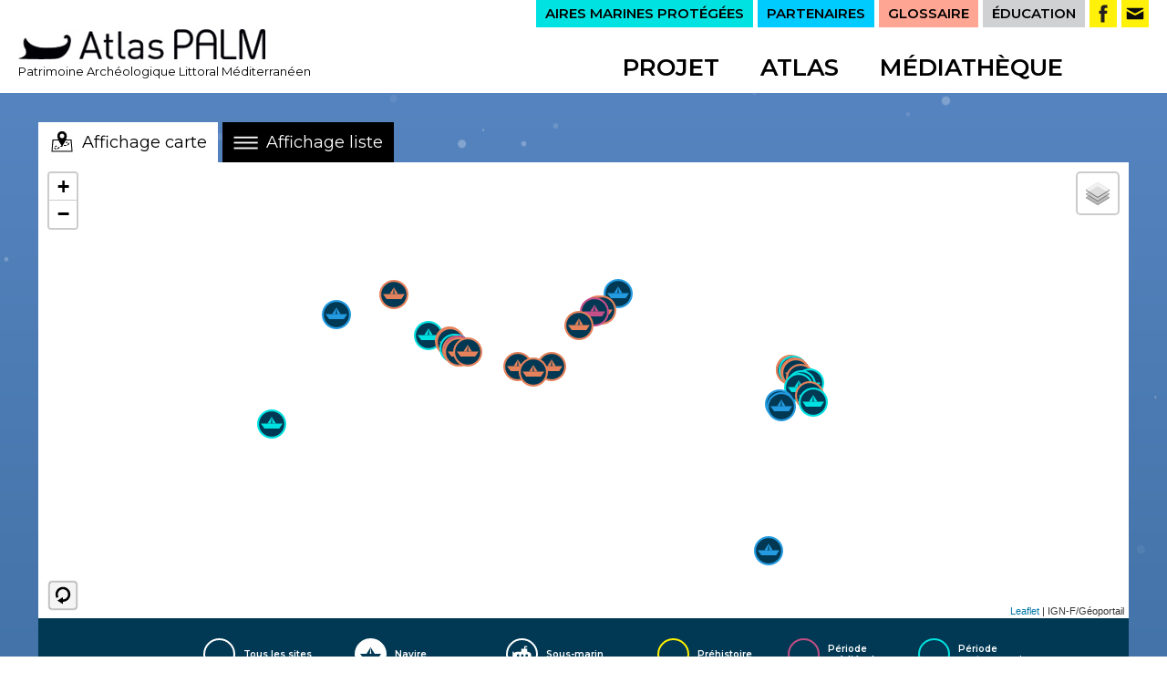

--- FILE ---
content_type: text/html; charset=UTF-8
request_url: https://www.atlaspalm.fr/s56_p38-saintexupery.htm?filtre_interpretation=%C3%89pave+de+navire&filtre_chronologie=&presentation=
body_size: 15758
content:
<!DOCTYPE html>
<html lang="fr-FR">
<head>
	<meta charset="UTF-8">
	<meta name="viewport" content="width=device-width, initial-scale=1">
	<link rel="profile" href="http://gmpg.org/xfn/11">
	<meta name='robots' content='index, follow, max-image-preview:large, max-snippet:-1, max-video-preview:-1' >
	

	<!-- Schema.org meta for Google+ -->
	<meta itemprop="name" content="Atlas PALM - P-38 de Saint Exupéry : Épave d&#039;aéronef, Période contemporaine, Bouches-du-Rhône" >
	<meta itemprop="description" content="P-38 de Saint Exupéry : Épave d&#039;aéronef, Période contemporaine, Bouches-du-Rhône" >
	<meta itemprop="image" content="https://www.atlaspalm.fr/img/image_reseaux_sociaux.jpg" >

	<!-- Twitter Card meta -->
	<meta name="twitter:card" content="summary_large_image" >
	<meta name="twitter:title" content="Atlas PALM - P-38 de Saint Exupéry : Épave d&#039;aéronef, Période contemporaine, Bouches-du-Rhône" >
	<meta name="twitter:description" content="P-38 de Saint Exupéry : Épave d&#039;aéronef, Période contemporaine, Bouches-du-Rhône" >
	<meta name="twitter:url" content="https://www.atlaspalm.fr" >
	<meta name="twitter:image:src" content="https://www.atlaspalm.fr/img/image_reseaux_sociaux.jpg" >

	<!-- Open Graph meta -->
	<meta property="og:title" content="Atlas PALM - P-38 de Saint Exupéry : Épave d&#039;aéronef, Période contemporaine, Bouches-du-Rhône" >
	<meta property="og:type" content="website" >
	<meta property="og:locale" content="fr_FR" >
	<meta property="og:url" content="https://www.atlaspalm.fr" >
	<meta property="og:image" content="https://www.atlaspalm.fr/img/image_reseaux_sociaux.jpg" >
	<meta property="og:description" content="P-38 de Saint Exupéry : Épave d&#039;aéronef, Période contemporaine, Bouches-du-Rhône" >
	<meta property="og:site_name" content="Atlas PALM" >
	<meta property="author" content="Atlas PALM" >



	<link rel="shortcut icon" href="favicon.ico" type="image/x-icon">
	<link rel="icon" href="favicon.png" type="image/png">
	<link rel="icon" sizes="32x32" href="favicon-32.png" type="image/png">
	<link rel="icon" sizes="64x64" href="favicon-64.png" type="image/png">
	<link rel="icon" sizes="96x96" href="favicon-96.png" type="image/png"> 
	
	
	<title>Atlas PALM - P-38 de Saint Exupéry : Épave d'aéronef, Période contemporaine, Bouches-du-Rhône</title>
	<meta name="description" content="P-38 de Saint Exupéry : Épave d'aéronef, Période contemporaine, Bouches-du-Rhône">
	<link rel="preconnect" href="https://fonts.googleapis.com">
	<link rel="preconnect" href="https://fonts.gstatic.com" crossorigin>
	<link href="https://fonts.googleapis.com/css2?family=Montserrat:wght@400;600;700&display=swap" rel="stylesheet">
	<link rel="stylesheet" href="css/style.css" type="text/css" media="all" >
	
	<script src="js/jquery.js"></script>
	<!-- "Pour la Home" -->
	<script src="js/simple-tilt.js"></script>
	<script src="js/tilt-init.js"></script>
	<!-- Fin de "Pour la Home" -->
	<script src="js/particles.min.js"></script>
	<script src="js/main.js"></script>
	
	<link rel="stylesheet" href="css/lightgallery.min.css" type="text/css" media="all" >
	<script src="js/lightgallery.min.js"></script>
	
	
<link rel="stylesheet" href="/leaflet/leaflet.css" />
<script src="/leaflet/leaflet.js"></script>
<link rel="stylesheet" href="/leaflet/GpPluginLeaflet.css" />
<script src="/leaflet/GpPluginLeaflet.js" data-key="decouverte,environnement"></script>

<script src="js/page-carte.js"></script>	

	<!-- Matomo -->
	<script>
	  var _paq = window._paq = window._paq || [];
	  /* tracker methods like "setCustomDimension" should be called before "trackPageView" */
	  _paq.push(['trackPageView']);
	  _paq.push(['enableLinkTracking']);
	  (function() {
		var u="https://stats.iksis.fr/";
		_paq.push(['setTrackerUrl', u+'matomo.php']);
		_paq.push(['setSiteId', '23']);
		var d=document, g=d.createElement('script'), s=d.getElementsByTagName('script')[0];
		g.async=true; g.src=u+'matomo.js'; s.parentNode.insertBefore(g,s);
	  })();
	</script>
	<!-- End Matomo Code -->

	
	
</head>	
<body onload="">
	<div class="page-header">
		<div class="width-wrapper">
			<a href="/" class="main-logo-wrapper">
				<img src="img/logo-atlaspalm-noir.jpg" alt="Atlas Palm" width="271" height="33" >
				<div class="tagline">Patrimoine Archéologique Littoral Méditerranéen</div>
			</a>
			<div id="burger">
				<span></span>
				<span></span>
				<span></span>
			</div>
			<div class="menus-wrapper">
				<div id="mobile-menu-header" class="mobile-menu-header">
					<div id="mobile-close">
						<img src="img/header/close-menu.png" title="Close" alt="Close" width="27" height="27" >
					</div>
				</div>
				<ul class="top-menu">
					<li><a href="p-parc-naturel-marin-cap-corse-agriate_fr.htm">AIRES MARINES PROTÉGÉES</a></li>
					<li><a href="p-partenaires_fr.htm">PARTENAIRES</a></li>
					<li><a href="glossaire.htm">GLOSSAIRE</a></li>
					<li><a href="p-education_fr.htm">ÉDUCATION</a></li>
					<li class="yellow-li"><a href="https://www.facebook.com/ATLAS-PALM-102632628420279" target="_blank" class="yellow" title="Facebook"><img src="img/header/icone_facebook.svg" alt="Facebook" width="30" height="30" ></a></li>
					<li class="yellow-li"><a href="p-contacts_fr.htm" class="yellow" title="Contact"><img src="img/header/icone_contact.svg" alt="Contact" width="30" height="30" ></a></li>
				</ul>
				<ul class="main-menu">
					<li><a href="p-projet_fr.htm">Projet</a></li>
					<li><a href="atlas-carte.htm">Atlas</a></li>
					<li><a href="mediatheque.htm">Médiathèque</a></li>
				</ul>				
			</div>
			<div class="clear"></div>
		</div>
	</div>
	<div id="underwater">
		<div id="underwater-inner">
		<!-- FIN DE HEADER.php -->
		

	<div class="gap32"></div>
		<div class="width-wrapper padding0x22">
			

<div class="map-tabs-wrapper">
	<!-- Ajouter Classe .active sur a pour changer couleur -->
	<a href="atlas-carte.htm?filtre_interpretation=Épave de navire&filtre_chronologie=" class="map-tab display-map active">
		<div></div><span>Affichage carte</span>
	</a>
	<a href="atlas-liste.htm?filtre_interpretation=Épave de navire&filtre_chronologie=" class="map-tab display-liste">
		<div></div><span>Affichage liste</span>					
	</a>
</div>

<div id="carte_liste_sites">
	<!-- ici la carte -->
</div>


<a id="anchor_filtres"></a>
<div id="carte_filters" class="white">
<div id="carte_reset"></div>
<div id="carte_amp">Aire marine protégée</div>
	<div class="map-filter-expand">Afficher les Filtres</div>
	<div id="filterz-wrapper" class="width-wrapper">
		<div class="map-filterz-1">
		<!-- Ajouter Classe .active sur a pour changer couleur -->
			<ul>
				<li><a href="atlas-carte.htm?presentation="><div class="circle"></div> <span>Tous les sites</span></a></li><!--
				--><li class="active"><a href="?filtre_interpretation=Épave+de+navire&filtre_chronologie=&presentation="><svg version="1.1" x="0px" y="0px" viewBox="0 0 35 35" style="enable-background:new 0 0 35 35;" height="35" width="35" xml:space="preserve"><ellipse transform="matrix(5.816517e-03 -1 1 5.816517e-03 -0.101 34.8974)" class="st0" cx="17.5" cy="17.5" rx="17.5" ry="17.5"/><polygon class="st1" points="22.5,16.8 17.5,8.9 18.4,16.8 16.6,16.8 17.5,8.9 12.5,16.8 4.4,16.8 9,23.1 26.4,23.1 30.6,16.8 "/></svg> <span>Navire</span></a></li><!--
				--><li ><a href="?filtre_interpretation=Épave+de+sous-marin&filtre_chronologie=&presentation="><svg version="1.1" x="0px" y="0px" height="35" width="35" viewBox="0 0 35 35" style="enable-background:new 0 0 35 35;" xml:space="preserve"><path class="st1" d="M24.7,14.5h-0.7v-3.7h-2.3v-2h2.3V7.3h-2.3h-1.5v1.4v2h-3.5v3.7H12c0,0-3.1,0-4.5,2.1v-2.1H5.9v9.2h1.5v-2.1 c1.4,2.1,4.5,2.1,4.5,2.1h12.4c0,0,4.7,0,4.7-4.7C29.1,14.5,24.7,14.5,24.7,14.5z M12.7,20.7c-0.9,0-1.6-0.7-1.6-1.6 c0-0.9,0.7-1.6,1.6-1.6c0.9,0,1.6,0.7,1.6,1.6C14.4,20,13.6,20.7,12.7,20.7z M18,20.7c-0.9,0-1.6-0.7-1.6-1.6c0-0.9,0.7-1.6,1.6-1.6 	c0.9,0,1.6,0.7,1.6,1.6C19.6,20,18.9,20.7,18,20.7z M23.4,20.7c-0.9,0-1.6-0.7-1.6-1.6c0-0.9,0.7-1.6,1.6-1.6c0.9,0,1.6,0.7,1.6,1.6 C25,20,24.3,20.7,23.4,20.7z"/></svg> <span>Sous-marin</span></a></li><!--
				--><li ><a href="?filtre_interpretation=Autre+gisement&filtre_chronologie=&presentation="><svg version="1.1" height="35" width="35" x="0px" y="0px" viewBox="0 0 35 35" style="enable-background:new 0 0 35 35;" xml:space="preserve"><path class="st1" d="M23.7,21.4l1.1,1.6c-1.1,1.3-4,2.8-6.1,2.9V14h3v-2.4h-3V10c1-0.5,1.7-1.4,1.7-2.6c0-1.6-1.3-2.9-2.9-2.9 c-1.6,0-2.9,1.3-2.9,2.9c0,1.2,0.7,2.1,1.7,2.6v1.6h-3V14h3v11.8c-3.9-0.7-6.1-2.9-6.1-2.9l1-1.6l-5,0.6l1.8,5.1l1.3-1.8 c9,5.9,15.5,0.8,16.4,0l1.3,1.8l1.9-5.1L23.7,21.4z M17.5,8.4c-0.5,0-1-0.4-1-1c0-0.5,0.4-1,1-1c0.5,0,1,0.4,1,1 C18.5,8,18,8.4,17.5,8.4z"/></svg> <span>Autre gisement</span></a></li><!--
				--><li ><a href="?filtre_interpretation=Épave+d'aéronef&filtre_chronologie=&presentation="><svg version="1.1" x="0px" y="0px" height="35" width="35" viewBox="0 0 35 35" style="enable-background:new 0 0 35 35;" xml:space="preserve"><path class="st1" d="M26.6,22.8l-4.9-7.2l1.8-2c0,0,1.7-1.9,0.8-2.8c-0.9-0.9-2.8,0.8-2.8,0.8l-2,1.8l-7.1-4.8c-1-0.6-2.4-1-3-0.4 c-1.1,1.1,0.5,2.6,0.5,2.6L16,17l-4,4.2l-1.5-1.1c0,0-0.9-0.5-1.5,0.1c-0.8,0.8-0.3,1.2-0.3,1.2l4.8,4.8c0.4,0.3,0.9,0.3,1.3-0.2 c0.5-0.5,0-1.6,0-1.6L13.9,23l4.2-4l6.3,6.3c0,0,1.4,1.4,2.4,0.4C27.8,24.8,26.6,22.8,26.6,22.8z"/></svg> <span>Aéronef</span></a></li><!--
				--><li ><a href="?filtre_interpretation=Site+côtier&filtre_chronologie=&presentation="><svg version="1.1" height="35" width="35" x="0px" y="0px" viewBox="0 0 35 35" style="enable-background:new 0 0 35 35;" xml:space="preserve"><path class="st1" d="M14,25.9L14,25.9c0.5,0.5,4,3.7,7,0c5.8,4.9,7.1-1.7,7.1-1.7c-1.8,2.3-3.6,2.3-4.9,1.7l-0.8-4.9h-1.4L19.8,9.4 l0.4-0.8h0v-1h-1.5V6.2c0-0.7-0.5-1.2-1.2-1.2c-0.7,0-1.2,0.5-1.2,1.2v1.4h-1.5v1h0l0.4,0.8l-1.3,11.7h-1.4L11.9,26 c-2.5,1-4.6-1.3-4.9-1.7C5.9,26.2,10.3,30.1,14,25.9z M16.8,9.1h1.6v1.6h-1.6V9.1z"/><path class="st1" d="M21.1,28.3c-3.5,4.5-7,0-7,0c-3.4,4.2-6.7,0.5-7.1,0c-1.1,1.9,3.3,5.8,7.1,1.7c-0.3-0.4,3.7,4.2,7,0 c5.8,4.9,7.1-1.7,7.1-1.7C24.7,32.9,21.1,28.3,21.1,28.3z"/></svg> <span>Site côtier</span></a></li><!--
				--></ul>
		</div><!--
		--><div class="map-filterz-2">
		<!-- Ajouter Classe .active sur a pour changer couleur -->
			<ul>
				<li ><a href="?filtre_interpretation=Épave de navire&filtre_chronologie=Préhistoire&presentation="><div class="circle"></div> <span>Préhistoire</span></a></li><!--
				--><li ><a href="?filtre_interpretation=Épave de navire&filtre_chronologie=Période+médiévale&presentation="><div class="circle"></div> <span>Période médiévale</span></a></li><!--
				--><li ><a href="?filtre_interpretation=Épave de navire&filtre_chronologie=Période+contemporaine&presentation="><div class="circle"></div> <span>Période contemporaine</span></a></li><!--
				--><li ><a href="?filtre_interpretation=Épave de navire&filtre_chronologie=Antiquité&presentation="><div class="circle"></div> <span>Antiquité</span></a></li><!--
				--><li ><a href="?filtre_interpretation=Épave de navire&filtre_chronologie=Période+moderne&presentation="><div class="circle"></div> <span>Période moderne</span></a></li><!--
			--></ul>						
		</div><!--
	--></div>
</div>

<a id="anchor_notice"></a>
<div class="white-bg padding22x22">
	<div class="width-wrapper960">
		<div class="width620">
			<div class="epave-title-wrapper">
				<a href="p-parc-national-calanques_fr.htm" title="Voir la page de l'aire" style="font-weight:normal"><img src="img/footer/logo-calanques.jpg" alt="" width="120" height="50" /></a>
				<h1>P-38 de Saint Exupéry</h1>
				<span>Épave d'aéronef</span>
				
				<div class="clear"></div>
			</div>
			<!-- Boutons Onglets -->
			<div id="boutons_onglets" class="gap">
				<div data-target="onglet_synthese" class="bouton_notice bouton_notice_actif">Présentation</div>
				<div data-target="onglet_ci" class="bouton_notice ">Carte d'identité</div>
				<div data-target="onglet_biblio" class="bouton_notice ">Bibliographie</div>
				<div data-target="onglet_images" class="bouton_notice ">Médiathèque</div>
			</div>
			<!-- Fin de Boutons Onglets -->
		</div>	
			<!-- Onglets -->
			<div id="onglet_synthese" class="onglet_notice onglet_notice_actif">
			
					
	<h2>En bref...</h2>

	<div class="para_synthese">
	
		<a href="/cache/doc_1542-1920a.jpg" rel="prettyPhoto" class="doc_syntheses" title='Prise d’air du turbocompresseur caractéristique des Lightnings de dernière génération (© L. Vanrell)' data-sub-html='Prise d’air du turbocompresseur caractéristique des <em>Lightnings </em>de dernière génération (© L. Vanrell)'><img src="/cache/doc_1542-200h.jpg" alt='Prise d’air du turbocompresseur caractéristique des Lightnings de dernière génération (© L. Vanrell)'></a>
		
	<p style="text-align:justify">Dans les ann&eacute;es 1980, de nombreux d&eacute;bris d&rsquo;avions de la Seconde Guerre mondiale, furent d&eacute;couverts entre 64 et 87 m&egrave;tres de profondeur au sud de Marseille. C&rsquo;est au terme d&rsquo;un recoupement de plusieurs indices dont la d&eacute;couverte exceptionnelle d&rsquo;une gourmette au nom d&rsquo;Antoine de Saint-Exup&eacute;ry par un p&ecirc;cheur marseillais, que ces vestiges furent identifi&eacute;s dans les ann&eacute;es 2000 comme &eacute;tant ceux de l&#39;avion <em>Lockheed Lightning </em>P-38/F-5B &agrave; bord duquel disparut le commandant Antoine de Saint-Exup&eacute;ry, le 31 juillet 1944.</p>

	</div>	
	
	<h2>Histoire du site</h2>

	<div class="para_synthese">
	
		<a href="/cache/doc_1544-1920a.jpg" rel="prettyPhoto" class="doc_syntheses" title='Vue d’un dispositif de réglage de la pression d’admission du turbo n’existant que sur la dernière génération de Lightning  (© L. Vanrell)' data-sub-html='Vue d’un dispositif de réglage de la pression d’admission du turbo n’existant que sur la dernière génération de <em>Lightning </em> (© L. Vanrell)'><img src="/cache/doc_1544-200h.jpg" alt='Vue d’un dispositif de réglage de la pression d’admission du turbo n’existant que sur la dernière génération de Lightning  (© L. Vanrell)'></a>
		
	<p style="text-align:justify">L&rsquo;&eacute;pave du P-38 de Saint-Exup&eacute;ry se trouve sur la face nord-est de l&rsquo;&icirc;le de Riou.<strong> </strong>Elle avait d&eacute;j&agrave; &eacute;t&eacute; explor&eacute;e dans les ann&eacute;es 80 par Luc&nbsp;Vanrell qui ne se doutaient pas alors qu&rsquo;il s&rsquo;agissait des vestiges de l&rsquo;avion de l&rsquo;&eacute;crivain.</p>

<p style="text-align:justify">C&rsquo;est la d&eacute;couverte en 1998 d&rsquo;une gourmette au nom de l&rsquo;&eacute;crivain, prise dans les filets du p&ecirc;cheur marseillais Jean-Claude Bianco entre la calanque d&rsquo;En Vau et l&rsquo;&icirc;le Ma&iuml;re, qui relance les recherches dans ce secteur. Lors des diff&eacute;rentes plong&eacute;es, les restes d&rsquo;un <a href="/glossaire.htm?letter=e#empennage" target="_blank">empennage </a>de P-38 <em>Lightning</em> en mauvais &eacute;tat ont &eacute;t&eacute; identifi&eacute;s, ainsi qu&rsquo;une jambe d&rsquo;atterrissage gauche et une partie de <a href="/glossaire.htm?letter=b#bipoutre" target="_blank">poutre</a> &eacute;quip&eacute;e de son turbocompresseur.</p>

	</div>	
	
		<p><a href="#" class="bouton_deroulant"></a></p>
		<div class="deroulant">
		
		<a href="/cache/doc_1493-1920a.jpg" rel="prettyPhoto" class="doc_syntheses" title='La gourmette d&#39;Antoine de Saint-Exupéry repêchée en 1998 par Jean-Claude Bianco (© Ph. Castellano)' data-sub-html='La gourmette d&#39;Antoine de Saint-Exupéry repêchée en 1998 par Jean-Claude Bianco (© Ph. Castellano)'><img src="/cache/doc_1493-200h.jpg" alt='La gourmette d&#39;Antoine de Saint-Exupéry repêchée en 1998 par Jean-Claude Bianco (© Ph. Castellano)'></a>
		
		<p style="text-align:justify">Les vestiges, largement dispers&eacute;s et endommag&eacute;s par de nombreux chalutages, sont d&eacute;clar&eacute;s au <a href="https://www.culture.gouv.fr/Thematiques/Archeologie/Acteurs-metiers-formations/Les-services-de-l-archeologie-au-ministere-de-la-Culture/Le-Departement-des-recherches-subaquatiques-et-sous-marines" target="_blank">Drassm&nbsp;</a>en 2000 par Luc&nbsp;Vanrell, en m&ecirc;me temps que ceux d&rsquo;un <em>Messerschmitt</em> allemand.</p>

<p style="text-align:justify">C&rsquo;est gr&acirc;ce aux caract&eacute;ristiques techniques de l&rsquo;&eacute;pave, &eacute;tudi&eacute;es par Luc&nbsp;Vanrell et Philippe&nbsp;Castellano, et au terme d&rsquo;une enqu&ecirc;te minutieuse que la d&eacute;couverte de l&rsquo;avion de Saint-Exup&eacute;ry est ainsi officialis&eacute;e en 2003. Les recherches au sein des services d&rsquo;archives de l&rsquo;unit&eacute; II/33 dont d&eacute;pendait Antoine de Saint-Exup&eacute;ry, ainsi que dans celles de l&rsquo;<a href="/glossaire.htm?letter=u#usaaf" target="_blank">USAAF</a>&nbsp;et des services allemands, ont permis de montrer que parmi les &eacute;paves de P-38 recens&eacute;es sur le secteur, seuls quatre appareils de ce type (dans la version &laquo;&nbsp;J&nbsp;&raquo; du mod&egrave;le) se sont ab&icirc;m&eacute;s en M&eacute;diterran&eacute;e le long de nos c&ocirc;tes durant la Seconde Guerre mondiale. Parmi eux, un seul n&rsquo;a pu &ecirc;tre identifi&eacute;. Il a &eacute;t&eacute; reconnu, par d&eacute;duction, comme &eacute;tant celui de Saint-Exup&eacute;ry.</p>

<p style="text-align:justify">En 2003, sous l&rsquo;&eacute;gide de l&rsquo;association <a href="http://www.aero-relic.org/" target="_blank">A&eacute;ro-Re.L.I.C</a>, le <a href="https://www.culture.gouv.fr/Thematiques/Archeologie/Acteurs-metiers-formations/Les-services-de-l-archeologie-au-ministere-de-la-Culture/Le-Departement-des-recherches-subaquatiques-et-sous-marines" target="_blank">Drassm&nbsp;</a>autorise la remont&eacute;e par la soci&eacute;t&eacute; <a href="https://comex.fr/" target="_blank">Comex </a>des vestiges, qui repr&eacute;sentent environ 1/10<sup>e</sup> de l&rsquo;avion. L&rsquo;expertise r&eacute;alis&eacute;e par Philippe Castellano a permis de r&eacute;v&eacute;ler sur le caisson du turbocompresseur, fix&eacute; sur un morceau de la <a href="/glossaire.htm?letter=b#bipoutre" target="_blank">poutre gauche</a>, le num&eacute;ro d&rsquo;identification 2734 du constructeur <em>Lockheed</em>. Dans les tableaux de l&rsquo;<em>Army Air Force</em>, ce num&eacute;ro correspond &agrave; celui du <em>Lightning </em>F-5B matricule militaire 42-68223, confirmant d&eacute;finitivement qu&rsquo;il s&rsquo;agit bien de l&rsquo;avion d&rsquo;Antoine de Saint-Exup&eacute;ry.</p>

		</div>
		
	<h2>L'avion et ses caractéristiques</h2>

	<div class="para_synthese">
	
		<a href="/cache/doc_1489-1920a.jpg" rel="prettyPhoto" class="doc_syntheses" title='P-38 Lightning en vol (source https://www.af.mil/News/Photos/igphoto/2000592992/ © National museum of USAF)' data-sub-html='P-38 <em>Lightning </em>en vol (source https://www.af.mil/News/Photos/igphoto/2000592992/ © National museum of USAF)'><img src="/cache/doc_1489-200h.jpg" alt='P-38 Lightning en vol (source https://www.af.mil/News/Photos/igphoto/2000592992/ © National museum of USAF)'></a>
		
	<p style="text-align:justify">Le P-38 <em>Lightning</em> est un <a href="/glossaire.htm?letter=c#chasseurbombardier" target="_blank">chasseur-bombardier</a> am&eacute;ricain de la Seconde Guerre mondiale. Mis en service&nbsp;en 1941, il est puissamment arm&eacute; et a la particularit&eacute; d&rsquo;&ecirc;tre le premier appareil de chasse bimoteur et <a href="/glossaire.htm?letter=b#bipoutre" target="_blank">bipoutre </a>am&eacute;ricain. Ses queues jumel&eacute;es lui donnent un aspect diff&eacute;rent des autres avions de chasse, le rendant facilement reconnaissable.</p>

<p style="text-align:justify">Plusieurs versions de cet appareil ont &eacute;t&eacute; fabriqu&eacute;es tout au long de la Seconde Guerre mondiale. L&rsquo;avion de Saint-Exup&eacute;ry &eacute;tait un type d&eacute;riv&eacute; du P-38 J, le F-5B, un appareil de reconnaissance photographique non arm&eacute;.</p>

	</div>	
	
		<p><a href="#" class="bouton_deroulant"></a></p>
		<div class="deroulant">
		
		<a href="/cache/doc_1491-1920a.jpg" rel="prettyPhoto" class="doc_syntheses" title='Avion F-5B utilisé pour la reconnaissance aérienne (© James K. Smith/National Air and Space Museum, Smithsonian Institution)' data-sub-html='Avion F-5B utilisé pour la reconnaissance aérienne (© James K. Smith/National Air and Space Museum, Smithsonian Institution)'><img src="/cache/doc_1491-200h.jpg" alt='Avion F-5B utilisé pour la reconnaissance aérienne (© James K. Smith/National Air and Space Museum, Smithsonian Institution)'></a>
		
		<p style="text-align:justify">Le travail de conception du P-38 <em>Lightning</em> commen&ccedil;a au d&eacute;but de l&#39;ann&eacute;e 1937. L&rsquo;USAAC (US Army Air Corps) recherchait un intercepteur bimoteur &agrave; long rayon d&rsquo;action et adressa un cahier des charges &agrave; diff&eacute;rents constructeurs comme <em>Boeing</em>, <em>North American</em>, <em>Belle et Grumman</em>. C&rsquo;est la firme <em>Lockheed </em>qui remporta l&rsquo;appel d&rsquo;offre. Le P-38, con&ccedil;u par Hall Hibbard et Clarence Johnson, est &eacute;quip&eacute; de moteurs tr&egrave;s puissants V12 Allison V-1710 dispos&eacute;s sur le double <a href="/glossaire.htm?letter=f#fuselage" target="_blank">fuselage</a>, d&rsquo;un train de roulement tricycle et d&rsquo;une <a href="/glossaire.htm?letter=v#verriereenbulle" target="_blank">verri&egrave;re bulles</a> s&rsquo;ouvrant par le haut.</p>

<p style="text-align:justify">L&rsquo;appellation P-38 d&eacute;signe uniquement les avions de chasse, le P &eacute;tant l&rsquo;initiale de <em>Pursuit</em>. Ils sont arm&eacute;s de quatre mitrailleuses et d&rsquo;un canon de 20 mm dans le nez. Si cet avion &eacute;tait &eacute;quip&eacute; d&rsquo;une excellente puissance de feu, les versions utilis&eacute;es pour la reconnaissance a&eacute;rienne &eacute;taient caract&eacute;ris&eacute;es par leurs niches de cameras vitr&eacute;es &agrave; tr&egrave;s grandes <a href="/glossaire.htm?letter=f#focale" target="_blank">focales</a> en remplacement de l&rsquo;armement positionn&eacute; dans le nez. Ce mod&egrave;le fut l&#39;appareil de reconnaissance photographique le plus largement utilis&eacute; durant la Seconde Guerre mondiale, avec pr&egrave;s de 1 400 mod&egrave;les convertis depuis des P-38E, F, G, H, J, et L, et d&eacute;sign&eacute;s en service F-4 (quatre appareils de prise de vues dans le nez) ou F-5, le F &eacute;tant l&rsquo;abr&eacute;viation de <em>Foto</em>.</p>

<p style="text-align:justify">La reconnaissance photographique prit son essor au cours de la Seconde Guerre mondiale. Elle &eacute;tait tr&egrave;s importante pour les Alli&eacute;s car elle permettait notamment de conna&icirc;tre la localisation de l&#39;ennemi, des positions de radars, de ses d&eacute;placements (marins, routiers, ferroviaires) ainsi que l&rsquo;efficacit&eacute; des bombardements.</p>

		</div>
		
	<h2>Le contexte historique et les données d'archives</h2>

	<div class="para_synthese">
	
		<a href="/cache/doc_1541-1920a.jpg" rel="prettyPhoto" class="doc_syntheses" title='Avion F5B au décollage (© L. Vanrell)' data-sub-html='Avion F5B au décollage (© L. Vanrell)'><img src="/cache/doc_1541-200h.jpg" alt='Avion F5B au décollage (© L. Vanrell)'></a>
		
	<p style="text-align:justify">En septembre 1939, suite &agrave; l&rsquo;agression de la Pologne, l&rsquo;Angleterre puis la France d&eacute;clarent la guerre &agrave; l&rsquo;Allemagne. Devenu pilote au cours de son service militaire, Antoine de Saint-Exup&eacute;ry parvient &agrave; se faire affecter &agrave; une escadrille de reconnaissance a&eacute;rienne malgr&eacute; son &acirc;ge et une sant&eacute; fragile. Apr&egrave;s l&rsquo;Armistice de juin 1940, il est d&eacute;mobilis&eacute; et rejoint les &Eacute;tats-Unis o&ugrave; il esp&egrave;re convaincre les Am&eacute;ricains de sortir de leur neutralit&eacute;.</p>

<p style="text-align:justify">Deux ans plus tard et suite &agrave; l&rsquo;entr&eacute;e en guerre des &Eacute;tats-Unis, il rentre en France pour aller combattre l&rsquo;Allemagne nazie. &Agrave; 44 ans, il a largement d&eacute;pass&eacute; la limite d&rsquo;&acirc;ge mais obtient une d&eacute;rogation et int&egrave;gre les Forces fran&ccedil;aises libres au sud de la M&eacute;diterran&eacute;e pour r&eacute;aliser de nouvelles missions de reconnaissance.</p>

<p style="text-align:justify">Le 31 juillet 1944, il s&rsquo;envole de sa base de Borgo-Poretta, en Corse, pour une mission au-dessus de la France. L&rsquo;objectif est d&rsquo;effectuer une s&eacute;rie de reconnaissances photographiques en vue d&rsquo;un <a href="/glossaire.htm?letter=d#debarquement_provence" target="_blank">d&eacute;barquement am&eacute;ricain en Provence</a>. Une fois les c&ocirc;tes d&eacute;pass&eacute;es, l&rsquo;&eacute;crivain ne donna plus signe de vie et fut port&eacute; disparu. Il est d&eacute;clar&eacute; mort pour la France en 1948.</p>

	</div>	
	
		<p><a href="#" class="bouton_deroulant"></a></p>
		<div class="deroulant">
		
		<p style="text-align:justify">L&#39;&eacute;tat de l&#39;&eacute;pave et la simulation informatique de l&rsquo;accident indiquent que l&rsquo;avion de Saint-Exup&eacute;ry toucha la mer &agrave; tr&egrave;s grande vitesse et presque &agrave; la verticale. Aucun &eacute;l&eacute;ment ne permet cependant de fournir d&rsquo;explication sur les circonstances de cet accident. L&rsquo;enqu&ecirc;te sur le myst&egrave;re de la disparition d&rsquo;Antoine de Saint-Exup&eacute;ry est marqu&eacute;e par plusieurs t&eacute;moignages et fausses pistes, certains &eacute;voquant m&ecirc;me l&rsquo;hypoth&egrave;se d&rsquo;un suicide de l&rsquo;aviateur.</p>

<p style="text-align:justify">Avec l&rsquo;aide de Lino van Gartzen, fondateur d&#39;une association de recherches d&#39;avions perdus pendant la guerre, Luc Vanrell interroge des v&eacute;t&eacute;rans du Jgr. 200, groupe de combat qui officiait en Provence en 1944. Leur enqu&ecirc;te les m&egrave;ne en 2008 &agrave; Horst Rippert, ancien pilote de chasse de la <em>Luftwaffe</em>, qui r&eacute;v&egrave;le avoir vu un <em>Lightning</em> P-38 au large de Marseille et lui avoir tir&eacute; dessus avant qu&rsquo;il ne s&rsquo;&eacute;crase en mer. Lecteur et admirateur de l&rsquo;&eacute;crivain qui a suscit&eacute; sa vocation de pilote, il d&eacute;clare &laquo;<em>si j&rsquo;avais su qui &eacute;tait assis dans l&rsquo;avion, je n&rsquo;aurais pas tir&eacute;. Pas sur cet homme</em>&nbsp;&raquo;. Aucune archive n&rsquo;ayant permis de v&eacute;rifier ce t&eacute;moignage, le doute subsiste encore aujourd&rsquo;hui.</p>

		</div>
		
	<h2>Lieux d'exposition du mobilier</h2>

	<div class="para_synthese">
	
	<p style="text-align:justify"><a href="https://www.museeairespace.fr/" target="_blank"><strong>Mus&eacute;e de l&rsquo;Air et de l&rsquo;Espace du Bourget</strong></a> - A&eacute;roport de Paris - Le Bourget 3, esplanade de l&rsquo;Air et de l&rsquo;Espace CS 90005 - 93352 Le Bourget Cedex.<br />
T&eacute;l.&nbsp;: 01 49 92 70 00 (renseignements)&nbsp;; 01 49 92 70 62 (accueil du mus&eacute;e)</p>

	</div>	
	
	<h2>Quelques curiosités</h2>

	<div class="para_synthese">
	
		<a href="/cache/doc_1494-1920a.jpg" rel="prettyPhoto" class="doc_syntheses" title='Couverture de l&#39;ouvrage Le Petit prince paru en 1943' data-sub-html='Couverture de l&#39;ouvrage <em>Le Petit prince </em>paru en 1943'><img src="/cache/doc_1494-200h.jpg" alt='Couverture de l&#39;ouvrage Le Petit prince paru en 1943'></a>
		
	<p style="text-align:justify">Gisant au m&ecirc;me endroit que le P-38 d&rsquo;Antoine de Saint-Exup&eacute;ry, se trouve l&rsquo;&eacute;pave d&rsquo;un autre avion, un <em>Messerschmitt </em>Bf 109 allemand. Le pilote, identifi&eacute; gr&acirc;ce au moteur de l&rsquo;avion, &eacute;tait un jeune prince allemand, Alexis Prinz zu Bentheim und Steinfurt, abattu le 2 d&eacute;cembre 1943 par la chasse am&eacute;ricaine. Luc Vanrell fait le rapprochement entre cette d&eacute;couverte et celle d&rsquo;ossements exhum&eacute;s en 1964 sur l&rsquo;&icirc;le de Riou. Le laboratoire de police scientifique de Marseille confirmera cette identification gr&acirc;ce &agrave; de l&rsquo;ADN mitochondrial retrouv&eacute; dans une vert&egrave;bre et compar&eacute; &agrave; celui du fr&egrave;re du pilote. C&rsquo;est gr&acirc;ce &agrave; cette enqu&ecirc;te, men&eacute;e parall&egrave;lement &agrave; celle de la disparition de Saint-Exup&eacute;ry, que Luc Vanrell put entrer en contact avec des v&eacute;t&eacute;rans du Jgr. 200 et avec Horst Rippert.</p>

<p style="text-align:justify">Antoine de Saint-Exup&eacute;ry fait partie des pionniers de la compagnie mythique de l&rsquo;<a href="https://www.memoire-aeropostale.com/fran%C3%A7ais/histoire-de-l-a%C3%A9ropostale/quelques-dates/" target="_blank">A&eacute;ropostale</a>, aux c&ocirc;t&eacute;s des c&eacute;l&egrave;bres aviateurs Jean Mermoz ou Henri Guillaumet. C&rsquo;est &agrave; cette &eacute;poque qu&rsquo;il se lance dans la r&eacute;daction de son premier roman. En parall&egrave;le &agrave; sa carri&egrave;re d&rsquo;aviateur, il m&egrave;ne en effet une carri&egrave;re d&rsquo;&eacute;crivain reconnu. Il raconte notamment ses exp&eacute;riences dans plusieurs ouvrages comme <em>Courrier Sud</em>, <em>Vol de nuit</em> ou encore <em>Terre des hommes</em>. En 1943, il publie <em>Le Petit Prince</em>, son plus c&eacute;l&egrave;bre ouvrage qui connut un succ&egrave;s mondial.</p>

<p style="text-align:justify">&nbsp;</p>

	</div>	
	<div class="clear"></div>

			</div>							
			<div id="onglet_ci" class="onglet_notice ">
				<!-- Tableau Carte identité -->	
					<table id="tableau_ci"><tbody>
						<tr>
							<td style="width:39%" class="intitulechamp">Pays</td>
							<td style="width:61%">France</td>
						</tr>
						<tr>
							<td class="intitulechamp">Aire marine protégée</td>
							<td><a href="p-parc-national-calanques_fr.htm" title="Voir la page de l'aire" style="font-weight:normal">Parc national des Calanques</a></td>
						</tr>
						<tr>
							<td class="intitulechamp">Département</td>
							<td>Bouches-du-Rhône</td>
						</tr>
						<tr>
							<td class="intitulechamp">Commune</td>
							<td>Marseille</td>
						</tr>
						<tr>
							<td class="intitulechamp">Lieu-dit</td>
							<td>Nord-est de Riou</td>
						</tr>
						<tr>
							<td class="intitulechamp">Code EA </td>
							<td>30-221</td>
						</tr>
						<tr>
							<td class="intitulechamp">Nature du site</td>
							<td>Épave d'aéronef</td>
						</tr>
						<tr>
							<td class="intitulechamp">Chronologie</td>
							<td>Période contemporaine</td>
						</tr>
						<tr>
							<td class="intitulechamp">Indicateur de période </td>
							<td>Structure,  archives</td>
						</tr>
						<tr>
							<td class="intitulechamp">Structures</td>
							<td>Fuselage d'avion</td>
						</tr>
						<tr>
							<td class="intitulechamp">Mobilier </td>
							<td>
								<span class="gras">Amphores</span>&nbsp;: 
								<br><span class="gras">Céramiques</span>&nbsp;: 
								<br><span class="gras">Autre</span>&nbsp;: 
							</td>
						</tr>
						<tr>
							<td class="intitulechamp">Lieu d'exposition </td>
							<td>Musée de l’Air et de l’Espace du Bourget</td>
						</tr>
						<tr>
							<td class="intitulechamp">Contexte</td>
							<td>
								<span class="gras">Géologie</span> : Sable coquiller
								<br><span class="gras">Situation</span> : immergé
								<br><span class="gras">Profondeur</span> : - 17 à 85 m
							</td>
						</tr>
						<tr>
							<td class="intitulechamp">Historique des recherches </td>	
							<td>
								<span class="gras">Déclaration</span> : 2000 - Luc Vanrell
								<br><span class="gras">Expertise</span>: 2000 - Luc Long  (DRASSM)
								<br><span class="gras">Opérations</span>: 
							</td>
						</tr>
						<tr>
							<td class="intitulechamp">Commentaires</td>
							<td></td>
						</tr>
						<tr>
							<td class="intitulechamp">Rédacteur</td>
							<td>Elyssa Jerray, en collaboration avec Philippe Castellano et Luc Vanrell</td>
						</tr>
					</tbody></table>
				<!--Fin de Tableau Carte identité -->						
			</div>
			<div id="onglet_biblio" class="onglet_notice ">
			<h2>Bibliographie essentielle</h2><ul><li><span class="nombiblio">CASTELLANO Philippe, VAUDOIT Hervé, ROSENFELD Alexis</span>, <span class="titrebiblio">Saint-Exupéry : la fin du mystère</span>, Éditions Filipacchi, 2004, 220 p.</li><li><span class="nombiblio">JONCHERAY Anne et Jean-Pierre</span>, <span class="">Le P-38 Lightning </span>, <i>90 épaves à Marseille et dans sa région</i>, Éd. Gap, La Ravoire, 2016, 346-347</li><li><span class="nombiblio">VANRELL Luc, GIRAUD-d'AGAY François, FAURITE Bruno, VON GARTZEN Lino</span>, <span class="titrebiblio">Saint-Exupéry, révélations sur sa disparition</span>, éditions VTOPO, 2017, 224 p.</li><li><span class="nombiblio">VANRELL Luc, PRADEL Jacques</span>, <span class="titrebiblio">Saint-Exupéry, l’ultime secret. Enquête sur une disparition</span>, Éditions du Rocher, Monaco, 2008, 189 p.</li></ul><br /><h2>Pour approfondir</h2><ul><li><span class="nombiblio">BIANCO Jean-Claude</span>, <span class="titrebiblio">Le mystère englouti Saint-Exupéry</span>, éditions Ramsay, Paris, 2006, 317 p.</li><li><span class="nombiblio">CASTELLANO Philippe</span>, <span class="titrebiblio">Et la vérité jaillit des profondeurs marines (tome II)</span>, éditions RIC, 2013</li><li><span class="nombiblio">CASTELLANO Philippe</span>, <span class="titrebiblio">Saint-Exupéry : journal d’une enquête (tome I)</span>, éditions RIC, Cagnes-sur-Mer, 2013</li><li><span class="nombiblio">VANRELL Luc</span>, <span class="">WWII : enquête sur la disparition du commandant Antoine Marie de Saint-Exupéry</span>, in&nbsp;: X. Delestre et H. Marchesi, <i>Archéologie des rivages méditerranéens : 50 ans de recherche. Actes du colloque d’Arles (Bouches-du-Rhône, 28-30 octobre 2009)</i>, Actes sud, Paris, 2009, 461-465.</li></ul><br />	
			</div>							
			<div id="onglet_images" class="onglet_notice ">
				<h2 class="onglet_notice_titre">Photos</h2>
				<div class="galerie_cells">
				
				
				<!-- Début de Gallery Photos -->
				
				
	<a href="/cache/doc_1542-1920a.jpg" rel="prettyPhoto[gal]" title='Prise d’air du turbocompresseur caractéristique des Lightnings de dernière génération (© L. Vanrell)' data-sub-html='Prise d’air du turbocompresseur caractéristique des <em>Lightnings </em>de dernière génération (© L. Vanrell)'><img src="/images_cache/doc_1542-140c.jpg" width="140" height="140" alt='Prise d’air du turbocompresseur caractéristique des Lightnings de dernière génération (© L. Vanrell)'></a>
	
	<a href="/cache/doc_1543-1920a.jpg" rel="prettyPhoto[gal]" title='Vue sur une des poutres de l’avion (© L. Vanrell)' data-sub-html='Vue sur une des poutres de l’avion (© L. Vanrell)'><img src="/images_cache/doc_1543-140c.jpg" width="140" height="140" alt='Vue sur une des poutres de l’avion (© L. Vanrell)'></a>
	
	<a href="/cache/doc_1544-1920a.jpg" rel="prettyPhoto[gal]" title='Vue d’un dispositif de réglage de la pression d’admission du turbo n’existant que sur la dernière génération de Lightning  (© L. Vanrell)' data-sub-html='Vue d’un dispositif de réglage de la pression d’admission du turbo n’existant que sur la dernière génération de <em>Lightning </em> (© L. Vanrell)'><img src="/images_cache/doc_1544-140c.jpg" width="140" height="140" alt='Vue d’un dispositif de réglage de la pression d’admission du turbo n’existant que sur la dernière génération de Lightning  (© L. Vanrell)'></a>
	
	<a href="/cache/doc_1545-1920a.jpg" rel="prettyPhoto[gal]" title='Vue d’un dispositif de réglage de la pression d’admission du turbo n’existant que sur la de dernière génération de Lightning (© L. Vanrell)' data-sub-html='Vue d’un dispositif de réglage de la pression d’admission du turbo n’existant que sur la de dernière génération de <em>Lightning</em> (© L. Vanrell)'><img src="/images_cache/doc_1545-140c.jpg" width="140" height="140" alt='Vue d’un dispositif de réglage de la pression d’admission du turbo n’existant que sur la de dernière génération de Lightning (© L. Vanrell)'></a>
	
	<a href="/cache/doc_1493-1920a.jpg" rel="prettyPhoto[gal]" title='La gourmette d&#39;Antoine de Saint-Exupéry repêchée en 1998 par Jean-Claude Bianco (© Ph. Castellano)' data-sub-html='La gourmette d&#39;Antoine de Saint-Exupéry repêchée en 1998 par Jean-Claude Bianco (© Ph. Castellano)'><img src="/images_cache/doc_1493-140c.jpg" width="140" height="140" alt='La gourmette d&#39;Antoine de Saint-Exupéry repêchée en 1998 par Jean-Claude Bianco (© Ph. Castellano)'></a>
	
	<a href="/cache/doc_1541-1920a.jpg" rel="prettyPhoto[gal]" title='Avion F5B au décollage (© L. Vanrell)' data-sub-html='Avion F5B au décollage (© L. Vanrell)'><img src="/images_cache/doc_1541-140c.jpg" width="140" height="140" alt='Avion F5B au décollage (© L. Vanrell)'></a>
	
	<a href="/cache/doc_1489-1920a.jpg" rel="prettyPhoto[gal]" title='P-38 Lightning en vol (source https://www.af.mil/News/Photos/igphoto/2000592992/ © National museum of USAF)' data-sub-html='P-38 <em>Lightning </em>en vol (source https://www.af.mil/News/Photos/igphoto/2000592992/ © National museum of USAF)'><img src="/images_cache/doc_1489-140c.jpg" width="140" height="140" alt='P-38 Lightning en vol (source https://www.af.mil/News/Photos/igphoto/2000592992/ © National museum of USAF)'></a>
	
	<a href="/cache/doc_1491-1920a.jpg" rel="prettyPhoto[gal]" title='Avion F-5B utilisé pour la reconnaissance aérienne (© James K. Smith/National Air and Space Museum, Smithsonian Institution)' data-sub-html='Avion F-5B utilisé pour la reconnaissance aérienne (© James K. Smith/National Air and Space Museum, Smithsonian Institution)'><img src="/images_cache/doc_1491-140c.jpg" width="140" height="140" alt='Avion F-5B utilisé pour la reconnaissance aérienne (© James K. Smith/National Air and Space Museum, Smithsonian Institution)'></a>
	
	<a href="/cache/doc_1492-1920a.jpg" rel="prettyPhoto[gal]" title='Vue de l&#39;intérieur du cockpit d&#39;un P-38 J Lightning (Source https://airandspace.si.edu/collection-objects/lockheed-p-38j-10-lo-lightning/nasm_A19600295000 ©National Air and Space Museum)' data-sub-html='Vue de l&#39;intérieur du cockpit d&#39;un P-38 J <em>Lightning </em>(Source https://airandspace.si.edu/collection-objects/lockheed-p-38j-10-lo-lightning/nasm_A19600295000 ©National Air and Space Museum)'><img src="/images_cache/doc_1492-140c.jpg" width="140" height="140" alt='Vue de l&#39;intérieur du cockpit d&#39;un P-38 J Lightning (Source https://airandspace.si.edu/collection-objects/lockheed-p-38j-10-lo-lightning/nasm_A19600295000 ©National Air and Space Museum)'></a>
	
	<a href="/cache/doc_1552-1920a.jpg" rel="prettyPhoto[gal]" title='Photographie de Jean-Claude Bianco, découvreur de la gourmette, et François Giraud-d&#39;Agay, neveu d&#39;Antoine de Saint-Exupéry, au Musée du Bourget (© Ph. Castellano)' data-sub-html='Photographie de Jean-Claude Bianco, découvreur de la gourmette, et François Giraud-d&#39;Agay, neveu d&#39;Antoine de Saint-Exupéry, au Musée du Bourget (© Ph. Castellano)'><img src="/images_cache/doc_1552-140c.jpg" width="140" height="140" alt='Photographie de Jean-Claude Bianco, découvreur de la gourmette, et François Giraud-d&#39;Agay, neveu d&#39;Antoine de Saint-Exupéry, au Musée du Bourget (© Ph. Castellano)'></a>
	
	<a href="/cache/doc_1494-1920a.jpg" rel="prettyPhoto[gal]" title='Couverture de l&#39;ouvrage Le Petit prince paru en 1943' data-sub-html='Couverture de l&#39;ouvrage <em>Le Petit prince </em>paru en 1943'><img src="/images_cache/doc_1494-140c.jpg" width="140" height="140" alt='Couverture de l&#39;ouvrage Le Petit prince paru en 1943'></a>
	
	<a id="anchor_media"></a>
	<h2 class="onglet_notice_titre">Médias</h2>
	<div>
	<iframe width="100%" height="180" frameborder="no" scrolling="no" seamless src="https://share.transistor.fm/e/1bdb57cf"></iframe>
	</div>
	
				
				<!-- Fin de Gallery Photos -->
				</div>
			</div>
			<!-- Fin de Onglets -->
	</div>
</div>



<!-- Début de related Epave -->
<div class="thirdWidth-table related-epaves">

	
	<a href="s19_pointeluque2.htm" class="thirdWidth-cell has-ico">
		<img src="/cache/doc_273-80c.jpg" alt="Voir la notice" width="80" height="80" /><!--
		--><span><b>Pointe de la Luque 2</b><br>
		Épave de navire</span><!--				
	--></a>
	
	<a href="s68_tour-d-agnello2.htm" class="thirdWidth-cell has-ico">
		<img src="/cache/doc_1717-80c.jpg" alt="Voir la notice" width="80" height="80" /><!--
		--><span><b>Tour d'Agnello 2</b><br>
		Épave de navire</span><!--				
	--></a>
	
	<a href="s69_portmiouc.htm" class="thirdWidth-cell has-ico">
		<img src="/cache/doc_1758-80c.jpg" alt="Voir la notice" width="80" height="80" /><!--
		--><span><b>Port-Miou C</b><br>
		Épave de navire</span><!--				
	--></a>
	
	
</div>
<!-- Fin de related Epave -->


		</div>
	<div class="gap32"></div>
				
			
			
			
			
			<!-- START DE FOOTER.php -->
		</div><!-- Fin de #undewater-inner -->	
	</div><!-- Fin de #undewater -->
	
	
	
	<!-- Homepage pre-footer -->
	<!-- Fin de Homepage pre-footer -->
	
	
	<!-- FOOTER -->
	<div class="site-footer center white">
		<div class="width-wrapper center">
		
			<ul class="footer-menu">
			<li class="">
			<a href="p-contacts_fr.htm" title="Contacts" class="">Contacts</a>
			</li>
			<li class="">
			<a href="p-plan-du-site_fr.htm" title="Plan du site" class="">Plan du site</a>
			</li>
			<li class="">
			<a href="p-liens_fr.htm" title="Liens" class="">Liens</a>
			</li>
			<li class="">
			<a href="p-mentions-legales_fr.htm" title="Mentions légales" class="">Mentions légales</a>
			</li>
			<li class="">
			<a href="p-credits_fr.htm" title="Crédits" class="">Crédits</a>
			</li></ul>		
			<ul class="footer-logos">	
				<li><a href="https://www.culture.gouv.fr/Thematiques/Archeologie/Archeologie-sous-les-eaux" target="_blank" rel="external nofollow"><img src="img/footer/logo-drassm.jpg" alt="" width="120" height="50" ></a></li>
				<li><a href="http://www.arkaeos.fr/index.php" target="_blank" rel="external nofollow"><img src="img/footer/logo-arkaeos.jpg" alt="" width="120" height="50" ></a></li>
				<li><a href="https://mer.gouv.fr/" target="_blank" rel="external nofollow"><img src="img/footer/logo-mer-dirm.jpg" alt="" width="120" height="50" ></a></li>
				<li><a href="https://parc-marin-cap-corse-agriate.fr/" target="_blank" rel="external nofollow"><img src="img/footer/logo-cap-corse.jpg" alt="" width="120" height="50" ></a></li>
				<li><a href="http://www.calanques-parcnational.fr/" target="_blank" rel="external nofollow"><img src="img/footer/logo-calanques.jpg" alt="" width="120" height="50" ></a></li>
				<li><a href="https://www.unesco.org/fr" target="_blank" rel="external nofollow"><img src="img/footer/logo-unesco.jpg" alt="" width="120" height="50" ></a></li>
			</ul>
			<div class="footer-credit gap32 white">
			© Atlas Palm - Tous droits réservés - Graphisme <a href="https://audreyvoydeville.com/" target="_blank" rel="external nofollow">Audrey Voydeville</a> - Développement <a href="https://fr.linkedin.com/in/lionelkom" target="_blank" rel="external nofollow">Lionel Da Costa</a> - Intégration : <a href="https://www.iksis.fr/" target="_blank" rel="external nofollow">Julien Fauchier / Iksis</a>
			</div>
		</div>
	</div>


<script>
<!--	


$(document).ready(function() {
	//  lightGallery
	$lg = $("body");
	$lg.lightGallery({
		selector: "a[rel^='prettyPhoto']",
		loop : false,
		controls : true,
		download : false,
		counter : false,
		zoom : false,
		share : false,
		fullScreen : false,
		hideBarsDelay : 999999,
		getCaptionFromTitleOrAlt : false,
	});
});




window.onload= function() {


//	Créé une classe d'icones
var icones_site = L.Icon.extend({
    options: {
		iconSize:     [32, 32],
		iconAnchor:   [16, 32], // accroche
		popupAnchor:  [0, -50] // accroche popup à partir de iconAnchor
	}
});

//	Créé les icones de sites
var icone_defaut_0 = new icones_site({iconUrl: '/img/geo/icone_defaut_0.svg'});
var icone_defaut_1 = new icones_site({iconUrl: '/img/geo/icone_defaut_1.svg'});
var icone_defaut_2 = new icones_site({iconUrl: '/img/geo/icone_defaut_2.svg'});
var icone_defaut_3 = new icones_site({iconUrl: '/img/geo/icone_defaut_3.svg'});
var icone_defaut_4 = new icones_site({iconUrl: '/img/geo/icone_defaut_4.svg'});
var icone_defaut_5 = new icones_site({iconUrl: '/img/geo/icone_defaut_5.svg'});

var icone_epave_0 = new icones_site({iconUrl: '/img/geo/icone_epave_0.svg'});
var icone_epave_1 = new icones_site({iconUrl: '/img/geo/icone_epave_1.svg'});
var icone_epave_2 = new icones_site({iconUrl: '/img/geo/icone_epave_2.svg'});
var icone_epave_3 = new icones_site({iconUrl: '/img/geo/icone_epave_3.svg'});
var icone_epave_4 = new icones_site({iconUrl: '/img/geo/icone_epave_4.svg'});
var icone_epave_5 = new icones_site({iconUrl: '/img/geo/icone_epave_5.svg'});

var icone_aeronef_0 = new icones_site({iconUrl: '/img/geo/icone_aeronef_0.svg'});
var icone_aeronef_1 = new icones_site({iconUrl: '/img/geo/icone_aeronef_1.svg'});
var icone_aeronef_2 = new icones_site({iconUrl: '/img/geo/icone_aeronef_2.svg'});
var icone_aeronef_3 = new icones_site({iconUrl: '/img/geo/icone_aeronef_3.svg'});
var icone_aeronef_4 = new icones_site({iconUrl: '/img/geo/icone_aeronef_4.svg'});
var icone_aeronef_5 = new icones_site({iconUrl: '/img/geo/icone_aeronef_5.svg'});

var icone_sous_marin_0 = new icones_site({iconUrl: '/img/geo/icone_sous_marin_0.svg'});
var icone_sous_marin_1 = new icones_site({iconUrl: '/img/geo/icone_sous_marin_1.svg'});
var icone_sous_marin_2 = new icones_site({iconUrl: '/img/geo/icone_sous_marin_2.svg'});
var icone_sous_marin_3 = new icones_site({iconUrl: '/img/geo/icone_sous_marin_3.svg'});
var icone_sous_marin_4 = new icones_site({iconUrl: '/img/geo/icone_sous_marin_4.svg'});
var icone_sous_marin_5 = new icones_site({iconUrl: '/img/geo/icone_sous_marin_5.svg'});

var icone_autre_0 = new icones_site({iconUrl: '/img/geo/icone_autre_0.svg'});
var icone_autre_1 = new icones_site({iconUrl: '/img/geo/icone_autre_1.svg'});
var icone_autre_2 = new icones_site({iconUrl: '/img/geo/icone_autre_2.svg'});
var icone_autre_3 = new icones_site({iconUrl: '/img/geo/icone_autre_3.svg'});
var icone_autre_4 = new icones_site({iconUrl: '/img/geo/icone_autre_4.svg'});
var icone_autre_5 = new icones_site({iconUrl: '/img/geo/icone_autre_5.svg'});

var icone_cotier_0 = new icones_site({iconUrl: '/img/geo/icone_cotier_0.svg'});
var icone_cotier_1 = new icones_site({iconUrl: '/img/geo/icone_cotier_1.svg'});
var icone_cotier_2 = new icones_site({iconUrl: '/img/geo/icone_cotier_2.svg'});
var icone_cotier_3 = new icones_site({iconUrl: '/img/geo/icone_cotier_3.svg'});
var icone_cotier_4 = new icones_site({iconUrl: '/img/geo/icone_cotier_4.svg'});
var icone_cotier_5 = new icones_site({iconUrl: '/img/geo/icone_cotier_5.svg'});


//	Créé l'icone d'aires marines
var icone_pnm = L.icon({
    iconUrl: '/img/geo/icone_pnm_carte.svg',
    iconSize:     [32, 32], // size of the icon
    iconAnchor:   [16, 16], // point of the icon which will correspond to marker's location
   	popupAnchor:  [0, -50] // accroche popup à partir de iconAnchor
});


//	Gère les points du cadrage de la carte
var tab_points_ini = [[44.4, 3.8],[43.5, 10],[41.5, 10]];

//	Génère la carte
var map = L.map("carte_liste_sites", {
			minZoom : 6,
			maxZoom : 18,
			wheelPxPerZoomLevel : 600,
			scrollWheelZoom : 'center'
}).fitBounds(tab_points_ini);

L.tileLayer(
	'https://data.geopf.fr/wmts?service=WMTS&request=GetTile&version=1.0.0&tilematrixset=PM&tilematrix={z}&tilecol={x}&tilerow={y}&layer=GEOGRAPHICALGRIDSYSTEMS.PLANIGNV2&format=image/png&style=normal',
	{
		tileSize : 256,
		attribution : "IGN-F/Géoportail"
	}).addTo(map);

	
//	Montre les points de cadrage (dev)
/* for (var i = 0; i < tab_points_ini.length; i++) {
	var marker_helper = new L.Marker(tab_points_ini[i]).addTo(map);
}; */


// Création couche photo
var couche_sat = L.geoportalLayer.WMTS({
	layer  : "ORTHOIMAGERY.ORTHOPHOTOS",
},
{
 opacity: 0.8,
});
couche_sat.addTo(map);



// Création des PNM
var couche_pnm = L.geoportalLayer.WMTS({
	layer  : "PROTECTEDAREAS.PNM",
},
{
 opacity: 0.5,
});

// Création des PN
var couche_pn = L.geoportalLayer.WMTS({
	layer  : "PROTECTEDAREAS.PN",
},
{
 opacity: 0.5,
});
	
	
//	Créé marqueurs PNM Corse
var marker_parc_corse = L.marker([43.13, 8.94], {icon: icone_pnm, opacity: 0.4}).bindPopup("<div class='placemark_bulle'><h2>Parc du Cap Corse et de l'Agriate</h2><img src='/img/geo/logo-cap-corse.png' alt='Parc du Cap Corse et de l\'Agriate'/ class='placemark_img'><br /><a href='p-parc-naturel-marin-cap-corse-agriate_fr.htm' class='placemark_plus'><img src='/img/carte/plus.png' alt='En savoir plus'/> en savoir plus</a><div style='clear:both; height:0;'></div></div>");
marker_parc_corse.setZIndexOffset(-10);

//	Créé marqueurs PNM Calanques
var marker_parc_calanques = L.marker([43.15, 5.43], {icon: icone_pnm, opacity: 0.4}).bindPopup("<div class='placemark_bulle'><h2>Parc des Calanques</h2><img src='/img/geo/logo-calanques.png' alt='Parc des Calanques'/ class='placemark_img'><br /><a href='p-parc-national-calanques_fr.htm' class='placemark_plus'><img src='/img/carte/plus.png' alt='En savoir plus'/> en savoir plus</a><div style='clear:both; height:0;'></div></div>");
marker_parc_calanques.setZIndexOffset(-10);

var groupe_pnm = L.layerGroup([couche_pnm, couche_pn, marker_parc_corse, marker_parc_calanques]);
groupe_pnm.addTo(map);

var overlayMaps = {
    "Satellite": couche_sat,
    "Parcs naturels": groupe_pnm
};

L.control.layers(null, overlayMaps).addTo(map);


//	Place les marqueurs de sites

	var marker_72 = L.marker([42.53708805368327, 3.138481685891748], {icon: icone_epave_5}).addTo(map);
	
	
	marker_72.bindPopup("<div class='placemark_bulle'><img src='/cache/doc_1766-80c.jpg' class='placemark_img'/><div class='placemark_txt'><div><h2>Alice Robert</h2>Épave de navire</div><div>Période contemporaine</div><div></div><div><a href='s72_alicerobert.htm?filtre_interpretation=%C3%89pave+de+navire&filtre_chronologie=#anchor_filtres' class='placemark_plus'><img src='/img/carte/plus.png' alt='En savoir plus'/> en savoir plus</a></div></div></div>");
	
	var marker_26 = L.marker([43.67723599440898, 4.61821174621582], {icon: icone_epave_2}).addTo(map);
	
	
	marker_26.bindPopup("<div class='placemark_bulle'><img src='/cache/doc_811-80c.jpg' class='placemark_img'/><div class='placemark_txt'><div><h2>Arles-Rhône 3</h2>Épave de navire</div><div>Antiquité</div><div>Bouches-du-Rhône</div><div><a href='s26_ar3.htm?filtre_interpretation=%C3%89pave+de+navire&filtre_chronologie=#anchor_filtres' class='placemark_plus'><img src='/img/carte/plus.png' alt='En savoir plus'/> en savoir plus</a></div></div></div>");
	
	var marker_22 = L.marker([43.52433394013863, 7.030311584472656], {icon: icone_epave_3}).addTo(map);
	
	
	marker_22.bindPopup("<div class='placemark_bulle'><img src='/cache/doc_445-80c.jpg' class='placemark_img'/><div class='placemark_txt'><div><h2>Bataiguier</h2>Épave de navire</div><div>Période médiévale</div><div>Alpes-Maritimes</div><div><a href='s22_bataiguier.htm?filtre_interpretation=%C3%89pave+de+navire&filtre_chronologie=#anchor_filtres' class='placemark_plus'><img src='/img/carte/plus.png' alt='En savoir plus'/> en savoir plus</a></div></div></div>");
	
	var marker_45 = L.marker([42.89810899675147, 9.621281206224108], {icon: icone_epave_5}).addTo(map);
	
	
	marker_45.bindPopup("<div class='placemark_bulle'><img src='/cache/doc_1037-80c.jpg' class='placemark_img'/><div class='placemark_txt'><div><h2>Bonaparte</h2>Épave de navire</div><div>Période contemporaine</div><div>Haute-Corse</div><div><a href='s45_bonaparte.htm?filtre_interpretation=%C3%89pave+de+navire&filtre_chronologie=#anchor_filtres' class='placemark_plus'><img src='/img/carte/plus.png' alt='En savoir plus'/> en savoir plus</a></div></div></div>");
	
	var marker_46 = L.marker([42.785320602707586, 9.625356468081801], {icon: icone_epave_2}).addTo(map);
	
	
	marker_46.bindPopup("<div class='placemark_bulle'><img src='/cache/doc_1359-80c.jpg' class='placemark_img'/><div class='placemark_txt'><div><h2>Capo Sagro 2</h2>Épave de navire</div><div>Antiquité</div><div>Haute-Corse</div><div><a href='s46_caposagro.htm?filtre_interpretation=%C3%89pave+de+navire&filtre_chronologie=#anchor_filtres' class='placemark_plus'><img src='/img/carte/plus.png' alt='En savoir plus'/> en savoir plus</a></div></div></div>");
	
	var marker_75 = L.marker([43.31703519222909, 5.030731363222004], {icon: icone_epave_5}).addTo(map);
	
	
	marker_75.bindPopup("<div class='placemark_bulle'><img src='/cache/doc_1833-80c.jpg' class='placemark_img'/><div class='placemark_txt'><div><h2>Carro 3 (La Chinoise)</h2>Épave de navire</div><div>Période contemporaine</div><div>Bouches-du-Rhône</div><div><a href='s75_carro3.htm?filtre_interpretation=%C3%89pave+de+navire&filtre_chronologie=#anchor_filtres' class='placemark_plus'><img src='/img/carte/plus.png' alt='En savoir plus'/> en savoir plus</a></div></div></div>");
	
	var marker_58 = L.marker([43.40878638587245, 6.8484309191535395], {icon: icone_epave_2}).addTo(map);
	
	
	marker_58.bindPopup("<div class='placemark_bulle'><img src='/cache/doc_1441-80c.jpg' class='placemark_img'/><div class='placemark_txt'><div><h2>Dramont E</h2>Épave de navire</div><div>Antiquité</div><div>Var</div><div><a href='s58_dramont-e.htm?filtre_interpretation=%C3%89pave+de+navire&filtre_chronologie=#anchor_filtres' class='placemark_plus'><img src='/img/carte/plus.png' alt='En savoir plus'/> en savoir plus</a></div></div></div>");
	
	var marker_20 = L.marker([43.19196373590403, 5.3744659423828125], {icon: icone_epave_2}).addTo(map);
	
	
	marker_20.bindPopup("<div class='placemark_bulle'><img src='/cache/doc_458-80c.jpg' class='placemark_img'/><div class='placemark_txt'><div><h2>Écueil de Miet 3</h2>Épave de navire</div><div>Antiquité</div><div>Bouches-du-Rhône</div><div><a href='s20_ecueildemiet3.htm?filtre_interpretation=%C3%89pave+de+navire&filtre_chronologie=#anchor_filtres' class='placemark_plus'><img src='/img/carte/plus.png' alt='En savoir plus'/> en savoir plus</a></div></div></div>");
	
	var marker_11 = L.marker([43.53889500471261, 7.0718536376953125], {icon: icone_epave_2}).addTo(map);
	
	
	marker_11.bindPopup("<div class='placemark_bulle'><img src='/cache/doc_51-80c.jpg' class='placemark_img'/><div class='placemark_txt'><div><h2>Fourmigue C</h2>Épave de navire</div><div>Antiquité</div><div>Alpes-Maritimes</div><div><a href='s11_fourmigue-c.htm?filtre_interpretation=%C3%89pave+de+navire&filtre_chronologie=#anchor_filtres' class='placemark_plus'><img src='/img/carte/plus.png' alt='En savoir plus'/> en savoir plus</a></div></div></div>");
	
	var marker_55 = L.marker([42.73187950316715, 9.67340979038165], {icon: icone_epave_5}).addTo(map);
	
	
	marker_55.bindPopup("<div class='placemark_bulle'><img src='/cache/doc_1378-80c.jpg' class='placemark_img'/><div class='placemark_txt'><div><h2>Francesco Crispi</h2>Épave de navire</div><div>Période contemporaine</div><div>Haute-Corse</div><div><a href='s55_francescocrispi.htm?filtre_interpretation=%C3%89pave+de+navire&filtre_chronologie=#anchor_filtres' class='placemark_plus'><img src='/img/carte/plus.png' alt='En savoir plus'/> en savoir plus</a></div></div></div>");
	
	var marker_49 = L.marker([43.00985479514628, 9.39047048634309], {icon: icone_epave_2}).addTo(map);
	
	
	marker_49.bindPopup("<div class='placemark_bulle'><img src='/cache/doc_1161-80c.jpg' class='placemark_img'/><div class='placemark_txt'><div><h2>Giraglia 1</h2>Épave de navire</div><div>Antiquité</div><div>Haute-Corse</div><div><a href='s49_giraglia1.htm?filtre_interpretation=%C3%89pave+de+navire&filtre_chronologie=#anchor_filtres' class='placemark_plus'><img src='/img/carte/plus.png' alt='En savoir plus'/> en savoir plus</a></div></div></div>");
	
	var marker_47 = L.marker([43.175608252963656, 5.39993039383981], {icon: icone_epave_2}).addTo(map);
	
	
	marker_47.bindPopup("<div class='placemark_bulle'><img src='/cache/doc_1089-80c.jpg' class='placemark_img'/><div class='placemark_txt'><div><h2>Grand Congloué 1</h2>Épave de navire</div><div>Antiquité</div><div>Bouches-du-Rhône</div><div><a href='s47_grdcongloue1.htm?filtre_interpretation=%C3%89pave+de+navire&filtre_chronologie=#anchor_filtres' class='placemark_plus'><img src='/img/carte/plus.png' alt='En savoir plus'/> en savoir plus</a></div></div></div>");
	
	var marker_48 = L.marker([43.17563982978071, 5.399094307725108], {icon: icone_epave_2}).addTo(map);
	
	
	marker_48.bindPopup("<div class='placemark_bulle'><img src='/cache/doc_1126-80c.jpg' class='placemark_img'/><div class='placemark_txt'><div><h2>Grand Congloué 2</h2>Épave de navire</div><div>Antiquité</div><div>Bouches-du-Rhône</div><div><a href='s48_grdcongloue2.htm?filtre_interpretation=%C3%89pave+de+navire&filtre_chronologie=#anchor_filtres' class='placemark_plus'><img src='/img/carte/plus.png' alt='En savoir plus'/> en savoir plus</a></div></div></div>");
	
	var marker_17 = L.marker([43.20123445578731, 5.3566927579757015], {icon: icone_epave_4}).addTo(map);
	
	
	marker_17.bindPopup("<div class='placemark_bulle'><img src='/cache/doc_455-80c.jpg' class='placemark_img'/><div class='placemark_txt'><div><h2>Grand Saint-Antoine</h2>Épave de navire</div><div>Période moderne</div><div>Bouches-du-Rhône</div><div><a href='s17_gandsaintantoine.htm?filtre_interpretation=%C3%89pave+de+navire&filtre_chronologie=#anchor_filtres' class='placemark_plus'><img src='/img/carte/plus.png' alt='En savoir plus'/> en savoir plus</a></div></div></div>");
	
	var marker_74 = L.marker([42.99567214175308, 6.296753212809564], {icon: icone_epave_2}).addTo(map);
	
	
	marker_74.bindPopup("<div class='placemark_bulle'><img src='/cache/doc_1825-80c.jpg' class='placemark_img'/><div class='placemark_txt'><div><h2>Grande Passe 1</h2>Épave de navire</div><div>Antiquité</div><div>Var</div><div><a href='s74_grandepasse1.htm?filtre_interpretation=%C3%89pave+de+navire&filtre_chronologie=#anchor_filtres' class='placemark_plus'><img src='/img/carte/plus.png' alt='En savoir plus'/> en savoir plus</a></div></div></div>");
	
	var marker_65 = L.marker([42.863724301955244, 9.497070943471046], {icon: icone_epave_5}).addTo(map);
	
	
	marker_65.bindPopup("<div class='placemark_bulle'><img src='/cache/doc_1694-80c.jpg' class='placemark_img'/><div class='placemark_txt'><div><h2>Insuma</h2>Épave de navire</div><div>Période contemporaine</div><div>Haute-Corse</div><div><a href='s65_insuma.htm?filtre_interpretation=%C3%89pave+de+navire&filtre_chronologie=#anchor_filtres' class='placemark_plus'><img src='/img/carte/plus.png' alt='En savoir plus'/> en savoir plus</a></div></div></div>");
	
	var marker_60 = L.marker([43.50120335607741, 3.926264528040134], {icon: icone_epave_4}).addTo(map);
	
	
	marker_60.bindPopup("<div class='placemark_bulle'><img src='/cache/doc_1571-80c.jpg' class='placemark_img'/><div class='placemark_txt'><div><h2>Jeanne-Elisabeth</h2>Épave de navire</div><div>Période moderne</div><div>Hérault</div><div><a href='s60_jeanne-elisabeth.htm?filtre_interpretation=%C3%89pave+de+navire&filtre_chronologie=#anchor_filtres' class='placemark_plus'><img src='/img/carte/plus.png' alt='En savoir plus'/> en savoir plus</a></div></div></div>");
	
	var marker_12 = L.marker([43.53864612715983, 7.121978759765625], {icon: icone_epave_2}).addTo(map);
	
	
	marker_12.bindPopup("<div class='placemark_bulle'><img src='/cache/doc_1377-80c.jpg' class='placemark_img'/><div class='placemark_txt'><div><h2>La Love</h2>Épave de navire</div><div>Antiquité</div><div>Alpes-Maritimes</div><div><a href='s12_lalove.htm?filtre_interpretation=%C3%89pave+de+navire&filtre_chronologie=#anchor_filtres' class='placemark_plus'><img src='/img/carte/plus.png' alt='En savoir plus'/> en savoir plus</a></div></div></div>");
	
	var marker_71 = L.marker([42.88173542986448, 9.521388290449977], {icon: icone_epave_5}).addTo(map);
	
	
	marker_71.bindPopup("<div class='placemark_bulle'><img src='/cache/doc_1762-80c.jpg' class='placemark_img'/><div class='placemark_txt'><div><h2>Les barges de la bataille de Pietracorbara</h2>Épave de navire</div><div>Période contemporaine</div><div>Haute-Corse</div><div><a href='s71_mfp.htm?filtre_interpretation=%C3%89pave+de+navire&filtre_chronologie=#anchor_filtres' class='placemark_plus'><img src='/img/carte/plus.png' alt='En savoir plus'/> en savoir plus</a></div></div></div>");
	
	var marker_18 = L.marker([43.20723039911589, 5.336700439453125], {icon: icone_epave_5}).addTo(map);
	
	
	marker_18.bindPopup("<div class='placemark_bulle'><img src='/cache/doc_456-80c.jpg' class='placemark_img'/><div class='placemark_txt'><div><h2>Liban</h2>Épave de navire</div><div>Période contemporaine</div><div>Bouches-du-Rhône</div><div><a href='s18_liban.htm?filtre_interpretation=%C3%89pave+de+navire&filtre_chronologie=#anchor_filtres' class='placemark_plus'><img src='/img/carte/plus.png' alt='En savoir plus'/> en savoir plus</a></div></div></div>");
	
	var marker_63 = L.marker([42.94033923363183, 9.514160156250002], {icon: icone_epave_2}).addTo(map);
	
	
	marker_63.bindPopup("<div class='placemark_bulle'><img src='/cache/doc_1685-80c.jpg' class='placemark_img'/><div class='placemark_txt'><div><h2>Macinaggio 1</h2>Épave de navire</div><div>Antiquité</div><div>Haute-Corse</div><div><a href='s63_macinaggio1.htm?filtre_interpretation=%C3%89pave+de+navire&filtre_chronologie=#anchor_filtres' class='placemark_plus'><img src='/img/carte/plus.png' alt='En savoir plus'/> en savoir plus</a></div></div></div>");
	
	var marker_57 = L.marker([43.04373902392303, 6.107283066572742], {icon: icone_epave_2}).addTo(map);
	
	
	marker_57.bindPopup("<div class='placemark_bulle'><img src='/cache/doc_1397-80c.jpg' class='placemark_img'/><div class='placemark_txt'><div><h2>Madrague de Giens</h2>Épave de navire</div><div>Antiquité</div><div>Var</div><div><a href='s57_madrague.htm?filtre_interpretation=%C3%89pave+de+navire&filtre_chronologie=#anchor_filtres' class='placemark_plus'><img src='/img/carte/plus.png' alt='En savoir plus'/> en savoir plus</a></div></div></div>");
	
	var marker_54 = L.marker([42.71807444801617, 9.25701141357422], {icon: icone_epave_4}).addTo(map);
	
	
	marker_54.bindPopup("<div class='placemark_bulle'><img src='/cache/doc_1635-80c.jpg' class='placemark_img'/><div class='placemark_txt'><div><h2>Mortella 2</h2>Épave de navire</div><div>Période moderne</div><div>Haute-Corse</div><div><a href='s54_mortella-2.htm?filtre_interpretation=%C3%89pave+de+navire&filtre_chronologie=#anchor_filtres' class='placemark_plus'><img src='/img/carte/plus.png' alt='En savoir plus'/> en savoir plus</a></div></div></div>");
	
	var marker_53 = L.marker([42.689500972742344, 9.282765570666239], {icon: icone_epave_4}).addTo(map);
	
	
	marker_53.bindPopup("<div class='placemark_bulle'><img src='/cache/doc_1346-80c.jpg' class='placemark_img'/><div class='placemark_txt'><div><h2>Mortella 3</h2>Épave de navire</div><div>Période moderne</div><div>Haute-Corse</div><div><a href='s53_mortella3.htm?filtre_interpretation=%C3%89pave+de+navire&filtre_chronologie=#anchor_filtres' class='placemark_plus'><img src='/img/carte/plus.png' alt='En savoir plus'/> en savoir plus</a></div></div></div>");
	
	var marker_52 = L.marker([43.02052663015998, 9.398709269693876], {icon: icone_epave_2}).addTo(map);
	
	
	marker_52.bindPopup("<div class='placemark_bulle'><img src='/cache/doc_1330-80c.jpg' class='placemark_img'/><div class='placemark_txt'><div><h2>Ouest Giraglia 2</h2>Épave de navire</div><div>Antiquité</div><div>Haute-Corse</div><div><a href='s52_ouestgiraglia.htm?filtre_interpretation=%C3%89pave+de+navire&filtre_chronologie=#anchor_filtres' class='placemark_plus'><img src='/img/carte/plus.png' alt='En savoir plus'/> en savoir plus</a></div></div></div>");
	
	var marker_73 = L.marker([41.39801232855687, 9.12999209482223], {icon: icone_epave_4}).addTo(map);
	
	
	marker_73.bindPopup("<div class='placemark_bulle'><img src='/cache/doc_1792-80c.jpg' class='placemark_img'/><div class='placemark_txt'><div><h2>Paragan</h2>Épave de navire</div><div>Période moderne</div><div>Corse du Sud</div><div><a href='s73_paragan.htm?filtre_interpretation=%C3%89pave+de+navire&filtre_chronologie=#anchor_filtres' class='placemark_plus'><img src='/img/carte/plus.png' alt='En savoir plus'/> en savoir plus</a></div></div></div>");
	
	var marker_61 = L.marker([43.18563695594162, 5.390854833864594], {icon: icone_epave_3}).addTo(map);
	
	
	marker_61.bindPopup("<div class='placemark_bulle'><img src='/cache/doc_1598-80c.jpg' class='placemark_img'/><div class='placemark_txt'><div><h2>Plane 3</h2>Épave de navire</div><div>Période médiévale</div><div>Bouches-du-Rhône</div><div><a href='s61_plane3.htm?filtre_interpretation=%C3%89pave+de+navire&filtre_chronologie=#anchor_filtres' class='placemark_plus'><img src='/img/carte/plus.png' alt='En savoir plus'/> en savoir plus</a></div></div></div>");
	
	var marker_19 = L.marker([43.266352636997986, 5.283914566040039], {icon: icone_epave_2}).addTo(map);
	
	
	marker_19.bindPopup("<div class='placemark_bulle'><img src='/cache/doc_273-80c.jpg' class='placemark_img'/><div class='placemark_txt'><div><h2>Pointe de la Luque 2</h2>Épave de navire</div><div>Antiquité</div><div>Bouches-du-Rhône</div><div><a href='s19_pointeluque2.htm?filtre_interpretation=%C3%89pave+de+navire&filtre_chronologie=#anchor_filtres' class='placemark_plus'><img src='/img/carte/plus.png' alt='En savoir plus'/> en savoir plus</a></div></div></div>");
	
	var marker_69 = L.marker([43.17148693905825, 5.507947057485581], {icon: icone_epave_2}).addTo(map);
	
	
	marker_69.bindPopup("<div class='placemark_bulle'><img src='/cache/doc_1758-80c.jpg' class='placemark_img'/><div class='placemark_txt'><div><h2>Port-Miou C</h2>Épave de navire</div><div>Antiquité</div><div>Bouches-du-Rhône</div><div><a href='s69_portmiouc.htm?filtre_interpretation=%C3%89pave+de+navire&filtre_chronologie=#anchor_filtres' class='placemark_plus'><img src='/img/carte/plus.png' alt='En savoir plus'/> en savoir plus</a></div></div></div>");
	
	var marker_67 = L.marker([42.99327770647318, 9.447340401938897], {icon: icone_epave_2}).addTo(map);
	
	
	marker_67.bindPopup("<div class='placemark_bulle'><img src='/cache/doc_1752-80c.jpg' class='placemark_img'/><div class='placemark_txt'><div><h2>Punta Vecchia 1</h2>Épave de navire</div><div>Antiquité</div><div>Haute-Corse</div><div><a href='s67_punta-vecchia1.htm?filtre_interpretation=%C3%89pave+de+navire&filtre_chronologie=#anchor_filtres' class='placemark_plus'><img src='/img/carte/plus.png' alt='En savoir plus'/> en savoir plus</a></div></div></div>");
	
	var marker_16 = L.marker([43.687539779175005, 7.311707496643066], {icon: icone_epave_4}).addTo(map);
	
	
	marker_16.bindPopup("<div class='placemark_bulle'><img src='/cache/doc_198-80c.jpg' class='placemark_img'/><div class='placemark_txt'><div><h2>Sainte-Dorothéa</h2>Épave de navire</div><div>Période moderne</div><div>Alpes-Maritimes</div><div><a href='s16_sainte-dorothea.htm?filtre_interpretation=%C3%89pave+de+navire&filtre_chronologie=#anchor_filtres' class='placemark_plus'><img src='/img/carte/plus.png' alt='En savoir plus'/> en savoir plus</a></div></div></div>");
	
	var marker_7 = L.marker([43.25919598987864, 5.290909767150879], {icon: icone_epave_2}).addTo(map);
	
	
	marker_7.bindPopup("<div class='placemark_bulle'><img src='/cache/doc_399-80c.jpg' class='placemark_img'/><div class='placemark_txt'><div><h2>Sud Caveaux 1</h2>Épave de navire</div><div>Antiquité</div><div>Bouches-du-Rhône</div><div><a href='s7_sudcaveaux1.htm?filtre_interpretation=%C3%89pave+de+navire&filtre_chronologie=#anchor_filtres' class='placemark_plus'><img src='/img/carte/plus.png' alt='En savoir plus'/> en savoir plus</a></div></div></div>");
	
	var marker_14 = L.marker([43.045861785009734, 6.5184173583984375], {icon: icone_epave_2}).addTo(map);
	
	
	marker_14.bindPopup("<div class='placemark_bulle'><img src='/cache/doc_459-80c.jpg' class='placemark_img'/><div class='placemark_txt'><div><h2>Titan</h2>Épave de navire</div><div>Antiquité</div><div>Var</div><div><a href='s14_titan.htm?filtre_interpretation=%C3%89pave+de+navire&filtre_chronologie=#anchor_filtres' class='placemark_plus'><img src='/img/carte/plus.png' alt='En savoir plus'/> en savoir plus</a></div></div></div>");
	
	var marker_50 = L.marker([43.011237067496204, 9.427299491014157], {icon: icone_epave_2}).addTo(map);
	
	
	marker_50.bindPopup("<div class='placemark_bulle'><img src='/cache/doc_1196-80c.jpg' class='placemark_img'/><div class='placemark_txt'><div><h2>Tour d'Agnello 1</h2>Épave de navire</div><div>Antiquité</div><div>Haute-Corse</div><div><a href='s50_touragnello.htm?filtre_interpretation=%C3%89pave+de+navire&filtre_chronologie=#anchor_filtres' class='placemark_plus'><img src='/img/carte/plus.png' alt='En savoir plus'/> en savoir plus</a></div></div></div>");
	
	var marker_68 = L.marker([43.009523211125746, 9.427986145019533], {icon: icone_epave_5}).addTo(map);
	
	
	marker_68.bindPopup("<div class='placemark_bulle'><img src='/cache/doc_1717-80c.jpg' class='placemark_img'/><div class='placemark_txt'><div><h2>Tour d'Agnello 2</h2>Épave de navire</div><div>Période contemporaine</div><div>Haute-Corse</div><div><a href='s68_tour-d-agnello2.htm?filtre_interpretation=%C3%89pave+de+navire&filtre_chronologie=#anchor_filtres' class='placemark_plus'><img src='/img/carte/plus.png' alt='En savoir plus'/> en savoir plus</a></div></div></div>");
	
	var marker_51 = L.marker([42.991810232262196, 9.455066526005377], {icon: icone_epave_2}).addTo(map);
	
	
	marker_51.bindPopup("<div class='placemark_bulle'><img src='/cache/doc_1245-80c.jpg' class='placemark_img'/><div class='placemark_txt'><div><h2>Tour Sainte Marie 1</h2>Épave de navire</div><div>Antiquité</div><div>Haute-Corse</div><div><a href='s51_toursaintemarie.htm?filtre_interpretation=%C3%89pave+de+navire&filtre_chronologie=#anchor_filtres' class='placemark_plus'><img src='/img/carte/plus.png' alt='En savoir plus'/> en savoir plus</a></div></div></div>");
	


//	Fonction pour recentrer la carte
$( "#carte_reset" ).click(function() {
  map.flyToBounds(tab_points_ini);
});

}


//-->
</script>

</body>
</html>	

--- FILE ---
content_type: text/css
request_url: https://www.atlaspalm.fr/leaflet/GpPluginLeaflet.css
body_size: 45996
content:
/*!
 * @brief French Geoportal Extension for Leaflet
 *
 * This software is released under the licence CeCILL-B (Free BSD compatible)
 * @see http://www.cecill.info/licences/Licence_CeCILL-B_V1-en.txt
 * @see http://www.cecill.info/licences/Licence_CeCILL-B_V1-fr.txt
 * @see http://www.cecill.info/
 *
 * @copyright copyright (c) IGN 
 * @license CeCILL-B
 * @author IGN
 * @version 2.4.1
 * @date 05/06/2024
 *
 */

/*!
 * @overview  Proj4Leaflet - Smooth Proj4js integration with Leaflet
 * @copyright Copyright (c) 2012, Kartena AB
 * @license   BSD 2-Clause "Simplified" License
 *            See https://raw.githubusercontent.com/kartena/Proj4Leaflet/master/LICENSE
 * @version 1.0.2
 */

/*!
 * @overview  leaflet-draw - Vector drawing and editing plugin for Leaflet 
 * @copyright Copyright (c) 2012-2017 Jon West, Jacob Toye, and Leaflet
 * @license   Licensed under MIT license
 *            See https://raw.githubusercontent.com/Leaflet/Leaflet.draw/master/MIT-LICENSE.md
 * @version   1.0.4
 */

/*!
 * Sortable -- JavaScript library for reorderable drag-and-drop lists on modern
 * browsers and touch devices. No jQuery required. Supports Meteor, AngularJS,
 * React, Polymer, Vue, Knockout and any CSS library, e.g. Bootstrap.
 *
 * Released under MIT LICENSE
 *
 * Copyright Lebedev Konstantin <ibnRubaXa@gmail.com>
 * https://github.com/SortableJS/Sortable
 *
 * Permission is hereby granted, free of charge, to any person obtaining
 * a copy of this software and associated documentation files (the
 * "Software"), to deal in the Software without restriction, including
 * without limitation the rights to use, copy, modify, merge, publish,
 * distribute, sublicense, and/or sell copies of the Software, and to
 * permit persons to whom the Software is furnished to do so, subject to
 * the following conditions:
 *
 * The above copyright notice and this permission notice shall be
 * included in all copies or substantial portions of the Software.
 *
 * THE SOFTWARE IS PROVIDED "AS IS", WITHOUT WARRANTY OF ANY KIND,
 * EXPRESS OR IMPLIED, INCLUDING BUT NOT LIMITED TO THE WARRANTIES OF
 * MERCHANTABILITY, FITNESS FOR A PARTICULAR PURPOSE AND
 * NONINFRINGEMENT. IN NO EVENT SHALL THE AUTHORS OR COPYRIGHT HOLDERS BE
 * LIABLE FOR ANY CLAIM, DAMAGES OR OTHER LIABILITY, WHETHER IN AN ACTION
 * OF CONTRACT, TORT OR OTHERWISE, ARISING FROM, OUT OF OR IN CONNECTION
 * WITH THE SOFTWARE OR THE USE OR OTHER DEALINGS IN THE SOFTWARE.
 *
 * @version 1.14.0
 */

/*!
 * @overview  es6-promise - a tiny implementation of Promises/A+.
 * @copyright Copyright (c) 2014 Yehuda Katz, Tom Dale, Stefan Penner and contributors (Conversion to ES6 API by Jake Archibald)
 * @license   Licensed under MIT license
 *            See https://raw.githubusercontent.com/stefanpenner/es6-promise/master/LICENSE
 * @version   v4.2.4
 */

/*!
 * @overview   Proj4js - Javascript reprojection library.
 *
 * @authors
 * - Mike Adair madairATdmsolutions.ca
 * - Richard Greenwood richATgreenwoodmap.com
 * - Didier Richard didier.richardATign.fr
 * - Stephen Irons stephen.ironsATclear.net.nz
 * - Olivier Terral oterralATgmail.com
 * - Calvin Metcalf cmetcalfATappgeo.com
 *
 * @copyright Copyright (c) 2014, Mike Adair, Richard Greenwood, Didier Richard, Stephen Irons, Olivier Terral and Calvin Metcalf
 * @license   Licensed under MIT license
 *            See https://raw.githubusercontent.com/proj4js/proj4js/master/LICENSE.md
 * @version   2.7.5
 */div[id^=GPboostRelief-]{font-size:11px;width:150px}div[id^=GPboostRelief-] label{display:block}div[id^=GPBoostReliefListContainer-]{position:relative;width:100%;height:28px;padding-left:8px;line-height:28px}.GPlayerRelief,.GPlayerReliefValue{position:absolute;top:0}.GPlayerRelief{width:calc(100% - 60px);height:28px;padding-left:8px}.GPlayerReliefValue{width:32px;left:calc(100% - 40px);line-height:28px;font-size:10px;font-style:italic;cursor:default}label[id^=GPshowBoostReliefPicto]{display:inline-block}input[id^=GPshowBoostRelief-]+label{display:block}input[id^=GPshowBoostRelief-]+label+div,input[id^=GPshowBoostRelief-]:checked+label{display:none}input[id^=GPshowBoostRelief-]:checked+label+div{display:block}div[id^=GPboostRelief-] input[type=checkbox]:checked+label+.GPlayerAdvancedToolsRelief{max-height:28px;opacity:1}.GPlayerAdvancedToolsRelief{display:block;position:relative;width:100%;border-bottom:1px dotted #ccc;background-color:#fff}.GPlayerReliefLayerId{position:relative;width:100px;height:28px;padding-left:8px;line-height:28px;overflow:hidden;white-space:nowrap;text-overflow:ellipsis}.GPlayerRelief input{-webkit-appearance:none;-moz-appearance:none;background:none;display:block;width:100%;height:100%;margin:0;padding:0;overflow:hidden;cursor:pointer}.GPlayerRelief input[type=range]:focus{box-shadow:none;outline:none}.GPlayerRelief input[type=range]::-webkit-slider-runnable-track{-webkit-appearance:none;height:3px}.GPlayerRelief input[type=range]::-webkit-slider-thumb:before{position:absolute;top:0;right:50%;left:-200px;height:3px;pointer-events:none}.GPlayerRelief input[type=range]::-webkit-slider-thumb{width:9px;height:17px;-webkit-appearance:none;border:2px solid #fff;background-color:#505050;position:relative;top:-7px}.GPlayerRelief input[type=range]::-moz-range-track{width:80px;height:3px}.GPlayerRelief input[type=range]::-moz-range-thumb{width:5px;height:13px;border:2px solid #fff;border-radius:0;box-shadow:0;background-color:#505050;position:relative}.GPlayerRelief input[type=range]::-ms-track{border:0;border-color:transparent;border-radius:0;border-width:0;color:transparent;height:3px;width:80px}.GPlayerRelief input[type=range]::-ms-fill-lower,.GPlayerRelief input[type=range]::-ms-fill-upper{background:transparent;border-radius:0}.GPlayerRelief input[type=range]::-ms-thumb{width:5px;height:13px;border:2px solid #fff;background-color:#505050}.GPlayerRelief input[type=range]::-ms-tooltip{display:none}div[id^=GPbuildings-]{font-size:11px}div[id^=GPbuildings-] label{display:block}label[id^=GPshowBuildingsPicto]{display:inline-block;cursor:pointer}label[id^=GPshowDrawingPicto-]{display:inline-block}input[id^=GPshowDrawing-]+label{display:block}input[id^=GPshowDrawing-]+label+div,input[id^=GPshowDrawing-]:checked+label{display:none}input[id^=GPshowDrawing-]:checked+label+div{display:block}div[id^=GPdrawingPanel-]{width:240px;overflow:hidden}div[id^=GPdrawingBasicPanel-]{padding:10px 15px}.GPdrawingCoords,.GPdrawingLabel{display:inline-block;line-height:20px}.GPdrawingLabel{width:80px;font-weight:700}.GPdrawingCoords{width:110px}.marker-input-radio{display:none}input.marker-input-radio:checked+label{border:1px solid red}div[id^=GPelevationPathPanelInfo]{display:none}.GPelevationPathCalcWaitingContainerHidden,.GPelevationPathCalcWaitingContainerVisible{position:absolute;top:32px;bottom:0;left:0;right:0;background-color:hsla(0,0%,100%,.9);font-size:1.5em;font-weight:700;overflow:hidden}.GPelevationPathInformationsContainerHidden,.GPelevationPathInformationsContainerVisible{position:absolute;top:32px;bottom:0;left:0;right:0;background-color:hsla(0,0%,100%,.9);font-size:13px;font-weight:700;overflow:hidden}.GPelevationPathCalcWaitingContainerVisible,.GPelevationPathInformationsContainerVisible{display:-webkit-flex;display:-webkit-box;display:-ms-flexbox;display:flex}.GPelevationPathInformationsContainerVisible{flex-direction:column}.GPelevationPathCalcWaitingContainerHidden,.GPelevationPathInformationsContainerHidden{display:none}.GPelevationPathCalcWaiting,.GPelevationPathInformations{margin:auto}.GPelevationPathInformations{font-size:.8em}.GPelevationPathCalcWaitingContainerHidden,.GPelevationPathCalcWaitingContainerVisible,.GPelevationPathInformationsContainerHidden,.GPelevationPathInformationsContainerVisible{border-radius:5px}#profileElevationRaw{resize:none;padding:unset}#profileElevationByDefault{display:-webkit-flex;display:-webkit-box;display:-ms-flexbox;display:flex;-webkit-box-orient:vertical;-webkit-box-direction:normal;-webkit-flex-direction:column;-ms-flex-direction:column;flex-direction:column;height:100%}.altiPathValue{font-weight:700;fill:#5e5e5e}.altiPathCoords{font-style:italic;fill:#5e5e5e}.tooltipInit{opacity:0}.tooltipFadeIn{transition:opacity .3s ease 0ms,transform 50ms ease 0s,top 50ms ease 0s,left 50ms ease 0s;opacity:1}.tooltipFadeOut{transition:opacity .5s ease 0ms;opacity:0}.axis-d3>text{fill:#5e5e5e;font-family:Verdana;font-size:10px;opacity:1;text-anchor:end}.axis-d3{fill:none;stroke:#5e5e5e;stroke-width:1;shape-rendering:crispEdges}.area-d3{fill:#c77a04;stroke:#5e5e5e;stroke-width:0;fill-opacity:.4}.line-d3{fill:none;stroke:#c77a04;stroke-width:1px}.grid-d3 .tick{stroke:#d3d3d3;opacity:.7}.grid-d3 path{stroke-width:0}.overlay-d3{fill:none;pointer-events:all}.focusLine-d3{fill:none;stroke:#c77a04;stroke-width:.5px}.focusCircle-d3{fill:#c77a04}div.tooltip-d3{position:inherit;text-align:left;width:80px;height:45px;padding:5px;font:8px sans-serif;background:#fff;border:0;border-radius:8px;pointer-events:none}.GPwidget{position:absolute;font-family:Helvetica Neue,Arial,Helvetica,sans-serif;font-size:13px;color:#333}.GPwidget input[type=button],.GPwidget input[type=text]{-webkit-appearance:none;color:#333}.GPwidget input[type=checkbox]{display:none}.GPwidget select{padding-left:3px;border-radius:3px}.GPwidget form{margin-bottom:0}.GPwidget *{box-sizing:border-box}.GPwaiting,.GPwidget *{background-repeat:no-repeat}.GPwaiting{background-image:url([data-uri]);background-position:50%}.GPpanel{background-color:#fff}.GPpanelHeader{position:relative;width:100%}.GPpanelTitle{width:100%;height:100%;text-align:center;font-weight:700}.GPpanelClose,.GPpanelInfo,.GPpanelReduce{position:absolute;cursor:pointer}.GPshowAdvancedToolPicto{position:relative;box-sizing:border-box;cursor:pointer}.GPshowAdvancedToolOpen{position:absolute;display:block;box-sizing:border-box}.GPflexInput{display:-webkit-flex;display:-ms-flexbox;display:-webkit-box;display:flex;transition:max-height .3s ease-out,opacity .3s ease-out}.GPflexInput>*{display:block;height:28px;line-height:26px;border:1px solid #999;border-radius:0}.GPflexInput :not(:last-child){border-right:none}.GPflexInput :first-child{border-radius:3px 0 0 3px}.GPflexInput :last-child{border-radius:0 3px 3px 0}.GPflexInput>:not(input){overflow:hidden;white-space:nowrap;text-overflow:ellipsis}.GPflexInput>input{padding:0 5px;min-width:0}.GPflexInput>input,.GPflexInput>select{-webkit-flex:1;-webkit-box-flex:1;-ms-flex:1;flex:1}.GPflexInput>select{padding-right:7px}.GPflexInput>label{background-color:#f2f2f2;color:#666;padding-left:7px;padding-right:9px;cursor:pointer}.GPinputSelect{border:1px solid #999;color:#333}.GPinputSelect,input.GPinputSubmit{display:block;height:28px;line-height:26px;margin:auto;cursor:pointer}input.GPinputSubmit{width:80px;padding:0;background:none;border:none;border-radius:3px;font-family:Helvetica Neue,Arial,Helvetica,sans-serif;color:#fff;font-weight:700;opacity:.8;transition:opacity .2s ease-out}input.GPinputSubmit:hover{opacity:1}.GPadvancedAutoCompleteList,.GPautoCompleteList{z-index:2;display:none;position:absolute;max-height:140px;background-color:#fff;border:1px solid #999;overflow-y:hidden}.GPadvancedAutoCompleteList{width:calc(100% - 28px);border-top:none;font-size:.9em}.GPautoCompleteProposal{width:100%;height:28px;line-height:16px;padding:6px 10px;color:#5e5e5e;font-size:1em;overflow:hidden;white-space:nowrap;text-overflow:ellipsis;cursor:pointer}.GPautoCompleteProposal:hover{color:#000;background-color:#cedbef}.GPshowMoreOptions{display:block;position:absolute;width:28px;height:28px;cursor:pointer;transition:all .5s ease-out 0s}input[type=checkbox]:checked+.GPshowMoreOptions{-webkit-transform:rotateX(180deg);transform:rotateX(180deg)}label[id^=GPgetFeatureInfoPicto]{display:inline-block}div[id^=GPgetFeatureInfo-]+label{display:block}span[id^=GPgetFeatureInfoActivate],span[id^=GPgetFeatureInfoDeactivate]{position:absolute;display:block;transition:border-radius .5s ease-out 0s,opacity .5s ease-out 0s}span[id^=GPgetFeatureInfoActivate]{background-position:0 0;opacity:1}span[id^=GPgetFeatureInfoDeactivate]{opacity:0}div[id^=GPgetFeatureInfo-] input[type=checkbox]:not(:checked)+label[id^=GPgetFeatureInfoPicto] span[id^=GPgetFeatureInfoDeactivate]{opacity:1}div[id^=GPisochron-]{top:140px}label[id^=GPshowIsochronPicto]{display:inline-block}input[id^=GPshowIsochron-]+label{display:block}input[id^=GPshowIsochron-]+label+div,input[id^=GPshowIsochron-]:checked+label{display:none}input[id^=GPshowIsochron-]:checked+label+div{display:block}div[id^=GPisochronPanel-]{width:280px}.GPisochronCalcWaitingContainerHidden,.GPisochronCalcWaitingContainerVisible{position:absolute;top:32px;bottom:0;left:0;right:0;background-color:hsla(0,0%,100%,.9);font-size:1.5em;font-weight:700;overflow:hidden}.GPisochronCalcWaitingContainerVisible{display:-webkit-flex;display:-ms-flexbox;display:-webkit-box;display:flex}.GPisochronCalcWaitingContainerHidden{display:none}.GPisochronCalcWaiting{margin:auto}form[id^=GPisochronForm]{padding:15px}.GPisochronFormMini{max-height:58px;overflow:hidden}.GPisochronFormMini div[id^=GPisochronReset-],.GPisochronFormMini label[id^=GPshowIsoExclusionsPicto-]{display:none}.GPisochronOriginVisible{display:block}.GPisochronOriginHidden{display:none}.GPisochronOriginPointerImg{width:28px;background-color:#f2f2f2;cursor:pointer}input[id^=GPisochronOriginPointer]+.GPisochronOriginPointerImg{background-position:-1px -1px}input[id^=GPisochronOriginPointer]:checked+.GPisochronOriginPointerImg{background-position:-29px -1px}input[id^=GPisochronSubmit]{margin-top:5px}div[id^=GPisochronChoice]{display:-webkit-flex;display:-ms-flexbox;display:-webkit-box;display:flex;width:160px;-webkit-justify-content:space-between;-webkit-box-pack:justify;-ms-flex-pack:justify;justify-content:space-between;margin:15px auto 5px}.GPisochronChoiceAlt input{display:none}.GPisochronChoiceAltImg{display:block;width:28px;height:28px;margin:auto;cursor:pointer}input[id^=GPisochronChoiceAltChron]+.GPisochronChoiceAltImg{background-position:-56px 0}input[id^=GPisochronChoiceAltChron]:checked+.GPisochronChoiceAltImg{background-position:-84px 0}input[id^=GPisochronChoiceAltDist]+.GPisochronChoiceAltImg{background-position:-112px 0}input[id^=GPisochronChoiceAltDist]:checked+.GPisochronChoiceAltImg{background-position:-140px 0}.GPisochronChoiceAlt span{cursor:pointer;display:block;color:#999}.GPisochronValueHidden{display:none}div[id^=GPisochronValueChron],div[id^=GPisochronValueDist]{width:220px;margin:auto}div[id^=GPisochronModeChoice]{display:-webkit-flex;display:-ms-flexbox;display:-webkit-box;display:flex;-webkit-justify-content:space-between;-webkit-box-pack:justify;-ms-flex-pack:justify;justify-content:space-between;margin:15px 0}.GPisochronModeLabel{display:block;text-align:center;margin-bottom:5px}div[id^=GPisochronTransportChoice] input{display:none}.GPisochronTransportImg{display:inline-block;width:28px;height:28px;cursor:pointer}.GPisochronTransportImg:first-of-type{margin-left:18px;margin-right:10px}input[id^=GPisochronTransportCar]+.GPisochronTransportImg{background-position:-168px 0}input[id^=GPisochronTransportCar]:checked+.GPisochronTransportImg{background-position:-196px 0}input[id^=GPisochronTransportPedestrian]+.GPisochronTransportImg{background-position:-224px 0}input[id^=GPisochronTransportPedestrian]:checked+.GPisochronTransportImg{background-position:-252px 0}select[id^=GPisochronDirectionSelect]{width:80px}input[id^=GPshowIsoExclusions]{display:none}.GPshowIsoExclusionsPicto{top:250px;right:0;transition:all .5s ease-out 0s}input[id^=GPshowIsoExclusions]+label+div[id^=GPisoExclusions]{max-height:0;opacity:0;margin-bottom:0}input[id^=GPshowIsoExclusions]:checked+label+div[id^=GPisoExclusions]{display:block;max-height:60px;opacity:1;margin-bottom:15px}div[id^=GPisoExclusions]{transition:max-height .5s ease-in-out .25s,opacity .5s ease-in-out .25s,margin .3s ease-in-out .25s;overflow:hidden}.GPisoExclusionsLabel{display:block;text-align:center;margin-bottom:10px;font-weight:700;line-height:16px}.GPisoExclusionsOptions{display:-webkit-flex;display:-webkit-box;display:-ms-flexbox;display:flex;-webkit-justify-content:space-around;-ms-flex-pack:distribute;justify-content:space-around}.GPisoExclusionsOption{display:block;height:28px;line-height:26px;color:#a77;background-color:#fee;padding-left:28px;padding-right:5px;border:1px solid #a77;border-radius:3px;cursor:pointer}input:checked+.GPisoExclusionsOption{background-color:#efe;background-position:0 -28px;color:#797;border:1px solid #797}div[id^=GPisochronReset]{position:absolute;margin-top:5px;width:28px;height:28px;border-radius:3px;opacity:.8;background-position:-281px 0;transition:opacity .2s ease-out;cursor:pointer}div[id^=GPisochronReset]:hover{opacity:1}div[id^=GPlayerSwitcher-]{font-size:11px}div[id^=GPlayerSwitcher-] [draggable]{-moz-user-select:none;-khtml-user-select:none;-webkit-user-select:none;user-select:none;-khtml-user-drag:element;-webkit-user-drag:element}div[id^=GPlayerSwitcher-] input[type=checkbox]+div,div[id^=GPlayerSwitcher-] input[type=checkbox]+label+div{max-height:0}div[id^=GPlayerSwitcher-] label{display:block}label[id^=GPshowLayersListPicto]{position:relative;float:right;display:block;opacity:1;transition:opacity .5s ease-out 0s,box-shadow .5s ease-out 0s,border .5s ease-out 0s,border-radius .5s ease-out 0s;cursor:pointer}span[id^=GPshowLayersListClose],span[id^=GPshowLayersListOpen]{position:absolute;display:block;transition:border-radius .5s ease-out 0s,opacity .5s ease-out 0s}span[id^=GPshowLayersListOpen]{background-position:0 0;opacity:1}span[id^=GPshowLayersListClose]{opacity:0}div[id^=GPlayerSwitcher-] input[type=checkbox]:checked+div+label[id^=GPshowLayersListPicto]{border-top-left-radius:0;border-top-right-radius:0}div[id^=GPlayerSwitcher-] input[type=checkbox]:checked+div+label[id^=GPshowLayersListPicto] span[id^=GPshowLayersListClose]{opacity:1}div[id^=GPlayersList]{position:relative;width:180px;border-bottom-right-radius:0;opacity:0;overflow:auto;transition:max-height .5s ease-out 0s,opacity .5s ease-out .25s}div[id^=GPlayerSwitcher-] input[type=checkbox]:checked+div[id^=GPlayersList]{max-height:232px;opacity:1;transition:max-height .5s ease-in 0s,opacity .25s ease-in 0s}.GPlayerSwitcher_layer{position:relative;top:0;background-color:#fff;border-bottom:1px dotted #ccc;overflow:hidden}div[id^=GPlayersList] .GPlayerSwitcher_layer:last-child{border-bottom:none}.GPlayerAdvancedTools,.GPlayerBasicTools{position:relative;width:100%;height:28px}.GPlayerInfo,.GPlayerInfoOpened,.GPlayerRemove,.GPlayerVisibility{width:28px;height:28px;cursor:pointer}.GPlayerInfo,.GPlayerInfoOpened,.GPlayerName,.GPlayerOpacity,.GPlayerOpacityValue,.GPlayerRemove,.GPlayerVisibility{position:absolute;top:0}.GPghostLayer{opacity:0}.GPlayerBasicTools{background-color:#fff}.GPlayerVisibility{left:0;background-position:-28px 0}input[type=checkbox]:checked+.GPlayerVisibility{background-position:0 0}.GPlayerName{left:28px;width:calc(100% - 56px);line-height:28px;overflow:hidden;white-space:nowrap;text-overflow:ellipsis;padding-left:4px;cursor:move}.outOfRange .GPlayerName{color:#aaa}.GPshowLayerAdvancedTools{top:0;right:0;background-position:-112px 0}.GPlayerAdvancedTools{display:block;max-height:0;opacity:0;transition:max-height .5s ease-out 0s,opacity .5s ease-out 0s}div[id^=GPlayerSwitcher-] input[type=checkbox]:checked+label+.GPlayerAdvancedTools{max-height:28px;opacity:1}.GPlayerInfo{left:0;background-position:-55px 0}.GPlayerInfoOpened{left:0;background-position:-83px 0}.GPlayerOpacity{left:28px;width:calc(100% - 100px);height:28px;padding-left:8px}.GPlayerOpacityValue{width:32px;left:calc(100% - 60px);line-height:28px;font-size:10px;font-style:italic;cursor:default}.GPlayerRemove{right:0;background-position:-140px 0}.GPlayerOpacity input{-webkit-appearance:none;-moz-appearance:none;background:none;display:block;width:100%;height:100%;margin:0;padding:0;overflow:hidden;cursor:pointer}.GPlayerOpacity input[type=range]:focus{box-shadow:none;outline:none}.GPlayerOpacity input[type=range]::-webkit-slider-runnable-track{-webkit-appearance:none;height:3px}.GPlayerOpacity input[type=range]::-webkit-slider-thumb:before{position:absolute;top:0;right:50%;left:-200px;height:3px;pointer-events:none}.GPlayerOpacity input[type=range]::-webkit-slider-thumb{width:9px;height:17px;-webkit-appearance:none;border:2px solid #fff;background-color:#505050;position:relative;top:-7px}.GPlayerOpacity input[type=range]::-moz-range-track{width:80px;height:3px}.GPlayerOpacity input[type=range]::-moz-range-thumb{width:5px;height:13px;border:2px solid #fff;border-radius:0;box-shadow:0;background-color:#505050;position:relative}.GPlayerOpacity input[type=range]::-ms-track{border:0;border-color:transparent;border-radius:0;border-width:0;color:transparent;height:3px;width:80px}.GPlayerOpacity input[type=range]::-ms-fill-lower,.GPlayerOpacity input[type=range]::-ms-fill-upper{background:transparent;border-radius:0}.GPlayerOpacity input[type=range]::-ms-thumb{width:5px;height:13px;border:2px solid #fff;background-color:#505050}.GPlayerOpacity input[type=range]::-ms-tooltip{display:none}div[id^=GPlayerInfoPanel]{position:absolute;top:0;overflow-y:hidden;padding-top:10px;padding-bottom:10px}.GPlayerInfoPanelOpened{display:block}.GPlayerInfoPanelClosed{display:none}div[id^=GPlayerInfoContent]{position:relative;width:280px;max-height:200px;overflow-y:auto;padding-left:10px;padding-right:10px}div[id^=GPlayerInfoTitle]{width:calc(100% - 52px);margin:auto auto 10px;padding-bottom:5px;text-align:center;font-size:1.1em;font-weight:700}div[id^=GPlayerInfoQuicklook]{position:absolute;top:-2px;left:10px;width:20px;height:20px;cursor:pointer}div[id^=GPlayerInfoClose]{position:absolute;top:-8px;right:10px;width:28px;height:28px;cursor:pointer}div[id^=GPlayerInfoDescription]{font-size:.9em}.GPlayerInfoSubtitle{padding-left:35px;font-weight:700;margin-top:10px;margin-bottom:4px}.GPlayerInfoLink,.GPlayerInfoPopup{line-height:20px;padding-left:23px;white-space:nowrap;overflow-x:hidden;text-overflow:ellipsis;color:#999;background-repeat:no-repeat;cursor:pointer}.GPlayerInfoLink{background-position:0 -20px}.GPlayerInfoLink:hover,.GPlayerInfoPopup:hover{color:#333}.GPlayerInfoLink a,.GPlayerInfoLink a:visited .GPlayerInfoLink a:focus .GPlayerInfoLink a:hover{text-decoration:none;color:inherit}.GPlocationStageFlexInput{max-height:28px;opacity:1}.GPlocationStageFlexInputHidden{max-height:0;opacity:0;overflow:hidden}.GPlocationOriginVisible{display:block}.GPlocationOriginHidden{display:none}label.GPlocationOriginPointerImg[id*=GPlocationOriginPointerImg]{width:28px;border-top-right-radius:3px;border-bottom-right-radius:3px;border-right:1px solid #999}input[id*=GPlocationOriginPointer]+.GPlocationOriginPointerImg{background-position:-1px -1px}input[id*=GPlocationOriginPointer]:checked+.GPlocationOriginPointerImg{background-position:-29px -1px}.GPlocationStageRemove,div[id^=GPlocationStageAdd]{width:28px;border:none;cursor:pointer}.GPlocationStageRemove{background-position:-84px 0}div[id^=GPlocationStageAdd]{background-position:-56px 0}label[id^=GPshowMeasureAreaPicto-]{display:inline-block}input[id^=GPshowMeasureArea-]+label{display:block}input[id^=GPshowMeasureArea-]:checked+label{display:block;background-color:rgba(0,60,136,.5)}input[id^=GPshowMeasureArea-]+label+div,input[id^=GPshowMeasureArea-]:checked+label+div{display:block}label[id^=GPshowMeasureAzimuthPicto-]{display:inline-block}input[id^=GPshowMeasureAzimuth-]+label{display:block}input[id^=GPshowMeasureAzimuth-]:checked+label{display:block;background-color:rgba(0,60,136,.5)}input[id^=GPshowMeasureAzimuth-]+label+div,input[id^=GPshowMeasureAzimuth-]:checked+label+div{display:block}label[id^=GPshowMeasureLengthPicto-]{display:inline-block}input[id^=GPshowMeasureLength-]+label{display:block}input[id^=GPshowMeasureLength-]:checked+label{display:block;background-color:rgba(0,60,136,.5)}input[id^=GPshowMeasureLength-]+label+div,input[id^=GPshowMeasureLength-]:checked+label+div{display:block}.GPmeasureTooltip{position:relative;background:rgba(0,0,0,.5);border-radius:4px;color:#fff;padding:4px 8px;white-space:nowrap}.GPmeasureTooltip-measure{font-weight:700}.GPmeasureTooltip-info{font-size:.75em;text-align:center}.GPmeasureTooltip-static{background-color:#fc3;color:#000;border:1px solid #fff}.GPmeasureTooltip-hidden{display:none}.GPmeasureTooltip-info:before,.GPmeasureTooltip-measure:before,.GPmeasureTooltip-static:before{border-top:6px solid rgba(0,0,0,.5);border-right:6px solid transparent;border-left:6px solid transparent;content:"";position:absolute;bottom:-6px;margin-left:-7px;left:50%}.GPmeasureTooltip-static:before{border-top-color:#fc3}label[id^=GPshowMousePositionPicto]{display:inline-block}input[id^=GPshowMousePosition-]+label{display:block}input[id^=GPshowMousePosition-]+label+div,input[id^=GPshowMousePosition-]:checked+label{display:none}input[id^=GPshowMousePosition-]:checked+label+div{display:block}div[id^=GPmousePositionPanel-]{width:300px;overflow:hidden}div[id^=GPmousePositionBasicPanel]{padding:10px 15px;position:relative}.GPmousePositionCoords,.GPmousePositionLabel{display:inline-block;line-height:20px}.GPmousePositionLabel{width:80px;font-weight:700}.GPmousePositionCoords{width:110px}.GPshowMousePositionSettingsPicto{bottom:5px;right:0;transition:all .5s ease-out 0s}div[id^=GPmousePosition-] input[type=checkbox]:checked+.GPshowMousePositionSettingsPicto{bottom:100px}div[id^=GPmousePositionSettings-]{display:block;max-height:0;opacity:0;transition:max-height .5s ease-out 0s,opacity .5s ease-out 0s}div[id^=GPmousePosition-] input[type=checkbox]:checked+label+div[id^=GPmousePositionSettings-]{max-height:95px;opacity:1}div[id^=GPmousePositionSettings-]{height:95px;padding-left:0 15px;overflow:hidden}.GPmousePositionSettingsLabel{display:block;margin:auto;text-align:center;font-weight:700;line-height:16px}.GPmousePositionSettingsSelect{width:180px;margin-top:5px}div[id^=GPmousePositionCoordinate-] input.error{border:1px solid red}div[id^=GPmousePositionCoordinate-] input[readonly]{border:1px solid transparent;padding:2px;text-align:right}input[id^=GPmousePositionLat-],input[id^=GPmousePositionLon-]{width:120px}span[id^=GPmousePositionAlt-]{display:inline-block;padding:2px;width:120px;line-height:20px;text-align:right}.GPSexagesimal,.GPSexagesimalsec{margin:0;border:1px solid #ccc;border-radius:4px}input:read-only.GPSexagesimal,input:read-only.GPSexagesimalsec{text-align:right}.GPSexagesimal{width:30px}.GPSexagesimalsec{width:45px}.GPmousePositionSexagesimalLabel{font-size:1.2em;vertical-align:middle;padding:0}select.GPmousePositionDirection{border:1px solid #999;margin-left:2px}select.GPmousePositionDirection:disabled{border:none;background:transparent;color:#000;-webkit-appearance:none;-moz-appearance:none}select.GPmousePositionDirection:disabled::-ms-expand{display:none}select.GPmousePositionDirection:disabled::-ms-value{color:#000}.GPmousePositionAltitudeUnits,.GPmousePositionUnits{margin-left:5px}.GPmousePositionPanelEditTools{position:absolute;top:20px;right:5px}.GPmousePositionEditTool{width:18px;height:18px;display:inline-block;cursor:pointer}span[id^=GPmousePositionCloseEdit]{background-position:-18px 0;margin-left:5px}img[id^=GPmousePositionMarker]:hover{cursor:pointer;opacity:.7}#GPmapCenter{display:none;position:absolute;top:50%;left:50%;width:50px;height:50px;margin-top:-25px;margin-left:-25px}#GPmapCenter.GPmapCenterVisible{display:block}[id^=GPreverseGeocoding-]{top:180px}[id^=GPshowReverseGeocodingPicto-]{display:inline-block}[id^=GPshowReverseGeocoding-]+label{display:block}[id^=GPshowReverseGeocoding-]+label+div,[id^=GPshowReverseGeocoding-]:checked+label{display:none}[id^=GPshowReverseGeocoding-]:checked+label+div{display:block}div[id^=GPreverseGeocodingResultsClose]{top:0;right:0;width:30px;height:32px}[id^=GPreverseGeocodingPanel-]{width:280px}.GPreverseGeocodingComponentHidden{display:none}div[id^=GPreverseGeocodingReturnPicto-]{position:absolute;width:26px;height:26px;border-radius:3px;opacity:1;background-position:0 0;cursor:pointer}.GPreverseGeocodingReturnPictoHidden{display:none}[id^=GPreverseGeocodingForm-]{position:relative;max-height:270px;overflow-y:auto;padding-left:15px;padding-right:15px;padding-top:10px}.GPreverseGeocodingCodeLabel,.GPreverseGeocodingFilterLabel{max-width:105px}.GPreverseGeocodingCode,.GPreverseGeocodingCodeLabel{margin-top:5px;margin-bottom:0}.GPreverseGeocodingFilterInput,.GPreverseGeocodingFilterLabel{margin-bottom:5px}input[id^=GPreverseGeocodingSubmit-]{margin-top:5px;margin-bottom:15px;width:100px}.GPreverseGeocodingCalcWaitingContainerHidden,.GPreverseGeocodingCalcWaitingContainerVisible{position:absolute;top:32px;bottom:0;left:0;right:0;background-color:hsla(0,0%,100%,.9);font-size:1.5em;font-weight:700;overflow:hidden}.GPreverseGeocodingCalcWaitingContainerVisible{display:-webkit-flex;display:-ms-flexbox;display:-webkit-box;display:flex}.GPreverseGeocodingCalcWaitingContainerHidden{display:none}.GPreverseGeocodingCalcWaiting{margin:auto}div[id^=GPreverseGeocodingResultsList-]{position:relative;max-height:210px;overflow-y:auto}div[id^=GProute-]{top:100px}label[id^=GPshowRoutePicto]{display:inline-block}input[id^=GPshowRoute-]+label{display:block}input[id^=GPshowRoute-]+label+div,input[id^=GPshowRoute-]:checked+label{display:none}input[id^=GPshowRoute-]:checked+label+div{display:block}div[id^=GProutePanel-]{width:320px}.GProuteComponentHidden{display:none}.GProuteCalcWaitingContainerHidden,.GProuteCalcWaitingContainerVisible{position:absolute;top:32px;bottom:0;left:0;right:0;background-color:hsla(0,0%,100%,.9);font-size:1.5em;font-weight:700;overflow:hidden}.GProuteCalcWaitingContainerVisible{display:-webkit-flex;display:-ms-flexbox;display:-webkit-box;display:flex}.GProuteCalcWaitingContainerHidden{display:none}.GProuteCalcWaiting{margin:auto}form[id^=GProuteForm]{padding:15px}.GProuteFormMini{max-height:58px;overflow:hidden;-webkit-transform:translateY(-5px);transform:translateY(-5px)}.GProuteStageFlexInput{max-height:28px;opacity:1}.GProuteStageFlexInputHidden{max-height:0;opacity:0;overflow:hidden}form[id^=GProuteForm]>.GPlocationStageFlexInput{margin-top:5px}form[id^=GProuteForm]>.GPlocationStageFlexInputHidden{margin-top:0}form[id^=GProuteForm].GProuteFormMini .GPlocationStageFlexInput:first-child{margin-top:5px}.GProuteOriginVisible{display:block}.GProuteOriginHidden{display:none}label.GProuteOriginPointerImg[id*=GProuteOriginPointerImg]{width:28px;border-top-right-radius:3px;border-bottom-right-radius:3px;border-right:1px solid #999}input[id*=GProuteOriginPointer]+.GProuteOriginPointerImg{background-position:-1px -1px}input[id*=GProuteOriginPointer]:checked+.GProuteOriginPointerImg{background-position:-29px -1px}.GProuteStageRemove,div[id^=GProuteStageAdd]{width:28px;border:none;cursor:pointer}.GProuteFormMini .GProuteStageRemove,.GProuteFormMini div[id^=GProuteStageAdd]{display:none}.GProuteStageRemove{background-position:-84px 0}div[id^=GProuteStageAdd]{background-position:-56px 0}div[id^=GProuteModeChoice]{display:-webkit-flex;display:-ms-flexbox;display:-webkit-box;display:flex;-webkit-justify-content:space-around;-ms-flex-pack:distribute;justify-content:space-around;margin:15px 0}.GProuteModeLabel{display:block;text-align:center;margin-bottom:5px}div[id^=GProuteTransportChoice] input{display:none}.GProuteTransportImg{display:inline-block;width:28px;height:28px;cursor:pointer}.GProuteTransportImg:first-of-type{margin-left:18px;margin-right:10px}input[id^=GProuteTransportCar]+.GProuteTransportImg{background-position:-112px 0}input[id^=GProuteTransportCar]:checked+.GProuteTransportImg{background-position:-140px 0}input[id^=GProuteTransportPedestrian]+.GProuteTransportImg{background-position:-168px 0}input[id^=GProuteTransportPedestrian]:checked+.GProuteTransportImg{background-position:-196px 0}select[id^=GProuteComputationSelect]{width:100px}input[id^=GPshowRouteExclusions]{display:none}.GPshowRouteExclusionsPicto{right:0;transition:all .3s ease-out 0s}input[id^=GPshowRouteExclusions]+label+div[id^=GProuteExclusions]{max-height:0;opacity:0;margin-bottom:0}input[id^=GPshowRouteExclusions]:checked+label+div[id^=GProuteExclusions]{display:block;max-height:60px;opacity:1;margin-bottom:15px}div[id^=GProuteExclusions]{transition:max-height .5s ease-in-out .25s,opacity .5s ease-in-out .25s,margin .3s ease-in-out .25s;overflow:hidden}.GProuteExclusionsLabel{display:block;text-align:center;margin-bottom:10px;font-weight:700;line-height:16px}.GProuteExclusionsOptions{display:-webkit-flex;display:-ms-flexbox;display:-webkit-box;display:flex;-webkit-justify-content:space-around;-ms-flex-pack:distribute;justify-content:space-around}.GProuteExclusionsOption{display:block;height:28px;line-height:26px;color:#a77;background-color:#fee;padding-left:28px;padding-right:5px;border:1px solid #a77;border-radius:3px;cursor:pointer}input:checked+.GProuteExclusionsOption{background-color:#efe;background-position:0 -28px;color:#797;border:1px solid #797}div[id^=GProuteReset]{position:absolute;width:28px;height:28px;border-radius:3px;opacity:.8;background-position:-224px 0;transition:opacity .2s ease-out;cursor:pointer}div[id^=GProuteReset]:hover{opacity:1}div[id^=GProuteResultsPanel]{padding:15px}.GProuteResultStage{display:-webkit-flex;display:-ms-flexbox;display:-webkit-box;display:flex}div[id^=GProuteResultsStages]{margin-bottom:15px}.GProuteResultStageLabel,.GProuteResultStageValue,.GProuteResultsValueLabel,div[id^=GProuteResultsValueDist],div[id^=GProuteResultsValueTime]{display:inline-block;line-height:18px}.GProuteResultStageLabel,.GProuteResultsValueLabel{color:#666}.GProuteResultStageLabel{width:60px}.GProuteResultsValueLabel{width:65px}.GProuteResultStageValue{-webkit-flex:1;-webkit-box-flex:1;-ms-flex:1;flex:1;overflow-x:hidden;white-space:nowrap;text-overflow:ellipsis}div[id^=GProuteResultsValueDist],div[id^=GProuteResultsValueTime]{width:80px;font-weight:700}div[id^=GProuteResults-]{display:-webkit-flex;display:-ms-flexbox;display:-webkit-box;display:flex;-webkit-justify-content:space-between;-webkit-box-pack:justify;-ms-flex-pack:justify;justify-content:space-between;-webkit-align-items:center;-webkit-box-align:center;-ms-flex-align:center;align-items:center;margin-bottom:10px}select[id^=GProuteResultsComputationSelect]{width:100px}div[id^=GProuteResultsNew]{width:28px;height:28px;border-radius:3px;opacity:.8;background-position:-224px 0;transition:opacity .2s ease-out;cursor:pointer}div[id^=GProuteResultsNew]:hover{opacity:1}.GPfakeBorder{display:inline-block;height:14px;width:60px;border-bottom:1px solid #999}.GPfakeBorderLeft{margin-left:15px}input[id^=GProuteResultsShowDetails]+label,input[id^=GProuteResultsShowDetails]+label+label{width:130px;line-height:28px;vertical-align:top;text-align:center;font-weight:700;cursor:pointer;transition:color .2s ease-out}input[id^=GProuteResultsShowDetails]+label,input[id^=GProuteResultsShowDetails]:checked+label+label{display:inline-block}input[id^=GProuteResultsShowDetails]+label+label,input[id^=GProuteResultsShowDetails]:checked+label{display:none}input[id^=GProuteResultsShowDetails]+label+label+div+div[id^=GProuteResultsDetails]{max-height:0;opacity:0}input[id^=GProuteResultsShowDetails]:checked+label+label+div+div[id^=GProuteResultsDetails]{max-height:200px;opacity:1}div[id^=GProuteResultsDetails]{overflow-y:auto;transition:max-height .5s ease-in-out .25s,opacity .5s ease-in-out .25s}.GProuteResultsDetailsInstruction,.GProuteResultsDetailsNumber{display:inline-block;margin-top:4px;line-height:16px;color:#666}.GProuteResultsDetailsNumber{font-weight:700;width:22px;text-align:right;vertical-align:top}.GProuteResultsDetailsInstruction{width:calc(100% - 30px);padding-left:5px}input[id^=GPshowSearchEngine-]{display:none}label[id^=GPshowSearchEnginePicto]{display:inline-block;transition:border-radius 0s ease-out 0s;transition-delay:.5s}input[id^=GPshowSearchEngine-]:checked+label{border-top-right-radius:0;border-bottom-right-radius:0;transition-delay:0s}input[id^=GPshowSearchEngine-]+label+form[id^=GPsearchInput-]{max-width:0;border:none;transition:max-width .5s ease-out 0s}input[id^=GPshowSearchEngine-]:checked+label+form[id^=GPsearchInput-]{max-width:280px}input[id^=GPshowSearchEngine-]+label+form[id^=GPsearchInput-]+div[id^=GPshowAdvancedSearch]{display:none}input[id^=GPshowSearchEngine-]:checked+label+form[id^=GPsearchInput-]+div[id^=GPshowAdvancedSearch]{display:inline-block}div[id^=GPautoCompleteList]{display:none}input[id^=GPshowSearchEngine-]:checked+label+form[id^=GPsearchInput-]+div[id^=GPautoCompleteList]{display:block}form[id^=GPsearchInput-]{display:inline-block;position:relative;left:-3px;width:280px;overflow:hidden}form[id^=GPsearchInput-] input{display:block;width:100%;height:100%;border:1px solid #999;border-top-right-radius:5px;border-bottom-right-radius:5px;padding:0 30px 0 5px;color:#333;font-size:1em}form[id^=GPsearchInput-] input:disabled{background-color:#ddd;color:#999}div[id^=GPsearchInputReset]{position:absolute;background-position:-30px 0;cursor:pointer}div[id^=GPadvancedSearchClose],div[id^=GPgeocodeResultsClose],div[id^=GPsearchInputReset]{top:0;right:0;width:30px;height:32px}div[id^=GPgeocodeResultsClose]{background-position:0 0}div[id^=GPadvancedSearchClose]{background-repeat:no-repeat}div[id^=GPshowAdvancedSearch]{transition:border-radius 0s ease-out 0s;transition-delay:.5s}div[id^=GPadvancedSearchPanel]{display:none;width:280px;vertical-align:top;overflow:hidden}form[id^=GPadvancedSearchForm]{max-height:220px;overflow-y:auto;padding-left:15px;padding-right:15px}.GPadvancedSearchCodeLabel,.GPadvancedSearchFilterLabel{max-width:105px}.GPadvancedSearchCode,.GPadvancedSearchCodeLabel,div[id^=GPadvancedSearchFilters]{margin-top:15px}.GPadvancedSearchFilterInput,.GPadvancedSearchFilterLabel{margin-bottom:5px}input[id^=GPadvancedSearchSubmit]{margin-top:10px;margin-bottom:15px}div[id^=GPautoCompleteList],div[id^=GPgeocodeResultsList]{width:280px}div[id^=GPautoCompleteList]{top:35px}div[id^=GPgeocodeResultsList]{display:none;position:absolute;top:40px;border-radius:4px;overflow:hidden}div[id^=GPgeocodeResults-]{background-color:#fff;max-height:140px;overflow-y:auto}#GPmapLoading{display:none;position:absolute;z-index:50;top:50%;left:50%;width:50px;height:50px;margin-top:-25px;margin-left:-25px}#GPmapLoading.GPmapLoadingVisible{display:block}#GPmapLoading{background-image:url([data-uri])}.GPwidget{position:relative}#GPadvancedToolsPanel{position:static}.GPpanel{box-shadow:0 1px 6px #000;border-radius:5px}.GPpanelHeader{height:32px;background-color:#fff;border-top-left-radius:5px;border-top-right-radius:5px}.GPpanelTitle{width:calc(100% - 60px);margin:auto;line-height:32px;color:#c77a04;border-bottom:1px solid #c77a04}.GPpanelClose{top:0;right:0;width:30px;height:32px;background-position:-30px 1px}.GPpanelReduce{right:30px;background-position:-60px 1px}.GPpanelInfo,.GPpanelReduce{top:0;width:30px;height:32px}.GPpanelInfo{left:0;background-position:-90px 1px}.GPshowAdvancedToolPicto{width:30px;height:30px;box-shadow:0 1px 6px #000;background-color:#fff;border-radius:5px}.GPshowAdvancedToolPicto:hover{background-color:#f4f4f4}.GPshowAdvancedToolOpen{width:100%;height:100%}input.GPinputSubmit{background-color:#c77a04}.GPshowMoreOptionsImage{background-image:url([data-uri])}div[id^=GPelevationPath-]{top:0}label[id^=GPshowElevationPathPicto]{display:inline-block}input[id^=GPshowElevationPath-]+label{display:block}input[id^=GPshowElevationPath-]+label+div{display:none}input[id^=GPshowElevationPath-]:checked+label+div{display:block}[id^=GPelevationPathPanelClose],div[id^=GPelevationPathPanelInfo],div[id^=GPelevationPathPanelReduce],span[id^=GPshowElevationPathOpen]{background-image:url([data-uri])}[id^=GPelevationPathPanel-]{width:280px}[id^=GPelevationPathProfil]{height:150px;width:inherit;line-height:normal}div[id^=GPisochron-]{top:0}span[id^=GPshowIsochronOpen]{background-image:url([data-uri])}div[id^=GPisochronPanel-]{left:10px}div[id^=GPisochronPanelClose],div[id^=GPisochronPanelReduce]{background-image:url([data-uri])}.GPisochronCalcWaitingContainerHidden,.GPisochronCalcWaitingContainerVisible{border-radius:5px}.GPisochronChoiceAlt input:checked+label+span{color:#c77a04}.GPisochronChoiceAltImg,.GPisochronOriginPointerImg,.GPisochronTransportImg{background-image:url([data-uri])}.GPisoExclusionsOption{background-image:url([data-uri])}div[id^=GPisochronReset]{background-color:#c77a04;background-image:url([data-uri])}div[id^=GPlayerSwitcher-]{top:10px;right:10px}label[id^=GPshowLayersListPicto]{width:36px;height:36px}span[id^=GPshowLayersListClose],span[id^=GPshowLayersListOpen]{background-image:url([data-uri])}span[id^=GPshowLayersListClose]{background-position:-36px 0}div[id^=GPlayerSwitcher-] input[type=checkbox]:checked+div+label[id^=GPshowLayersListPicto]{box-shadow:0 2px 2px #000;border-top:1px solid #ccc}div[id^=GPlayerSwitcher-] input[type=checkbox]:checked+div+label[id^=GPshowLayersListPicto] span[id^=GPshowLayersListOpen]{opacity:.4}.GPlayerInfo,.GPlayerInfoOpened,.GPlayerRemove,.GPlayerVisibility,.GPshowLayerAdvancedTools{background-image:url([data-uri])}.GPlayerOpacity input[type=range]::-webkit-slider-runnable-track{background:url([data-uri])}.GPlayerOpacity input[type=range]::-moz-range-track{background:url([data-uri])}.GPlayerOpacity input[type=range]::-ms-track{background:url([data-uri])}div[id^=GPlayerInfoPanel]{right:190px}div[id^=GPlayerInfoTitle]{color:#c77a04;border-bottom:1px solid #c77a04}div[id^=GPlayerInfoQuicklook]{background-image:url([data-uri])}div[id^=GPlayerInfoClose]{background-image:url([data-uri])}.GPlayerInfoLink,.GPlayerInfoPopup{background-image:url([data-uri])}.GPlocationStageFlexInput{margin-bottom:5px}.GPlocationOriginPointerImg,.GPlocationStageRemove,.GPlocationTransportImg,div[id^=GPlocationStageAdd]{background-image:url([data-uri])}div[id^=GPmousePositionPanelClose],span[id^=GPshowMousePositionOpen]{background-image:url([data-uri])}.GPmousePositionEditTool{background-image:url([data-uri])}#GPmapCenter{background-image:url([data-uri])}[id^=GPreverseGeocoding-]{top:0}[id^=GPshowReverseGeocodingOpen-]{background-image:url([data-uri])}[id^=GPreverseGeocodingPanel-]{left:10px}[id^=GPreverseGeocodingPanelClose-]{background-image:url([data-uri])}.GPreverseGeocodingCalcWaitingContainerHidden,.GPreverseGeocodingCalcWaitingContainerVisible{border-radius:5px}[id^=GPreverseGeocodingReturnPicto-]{width:30px!important;height:30px!important;background-color:#c77a04;background-image:url([data-uri])}.GPreverseGeocodedLocationHighlight{background-color:rgba(255,200,0,.25);color:#222}div[id^=GProute-]{top:0}.GProuteStageFlexInput{margin-bottom:5px}span[id^=GPshowRouteOpen]{background-image:url([data-uri])}div[id^=GProutePanel-]{left:10px}div[id^=GProutePanelClose]{background-image:url([data-uri])}.GProuteCalcWaitingContainerHidden,.GProuteCalcWaitingContainerVisible{border-radius:5px}.GProuteOriginPointerImg,.GProuteStageRemove,.GProuteTransportImg,div[id^=GProuteStageAdd]{background-image:url([data-uri])}.GProuteExclusionsOption{background-image:url([data-uri])}div[id^=GProuteResultsValueDist],div[id^=GProuteResultsValueTime]{color:#c77a04}div[id^=GProuteResultsNew]{background-color:#c77a04;background-image:url([data-uri])}input[id^=GProuteResultsShowDetails]+label+label:hover,input[id^=GProuteResultsShowDetails]+label:hover{color:#c77a04}.GProuteResultsDetailsHighlight{background-color:rgba(255,200,0,.25);color:#222}span[id^=GPshowSearchEngineOpen]{background-image:url([data-uri])}form[id^=GPsearchInput-]{height:30px}div[id^=GPgeocodeResultsClose],div[id^=GPsearchInputReset]{background-image:url([data-uri])}div[id^=GPadvancedSearchClose]{background-position:-60px 0}div[id^=GPadvancedSearchClose],span[id^=GPshowAdvancedSearchOpen]{background-image:url([data-uri])}span[id^=GPshowAdvancedSearchOpen]{background-position:-30px 0}div[id^=GPautoCompleteList],div[id^=GPgeocodeResultsList]{margin-left:27px;box-shadow:0 1px 5px #000}div[id^=GPgeocodeResultsList]{top:38px;border-radius:5px}.leaflet-draw-section{position:relative}.leaflet-draw-toolbar{margin-top:12px}.leaflet-draw-toolbar-top{margin-top:0}.leaflet-draw-toolbar-notop a:first-child{border-top-right-radius:0}.leaflet-draw-toolbar-nobottom a:last-child{border-bottom-right-radius:0}.leaflet-draw-toolbar a{background-image:url([data-uri]);background-image:linear-gradient(transparent,transparent),url([data-uri]);background-repeat:no-repeat;background-size:300px 30px;background-clip:padding-box}.leaflet-retina .leaflet-draw-toolbar a{background-image:url([data-uri]);background-image:linear-gradient(transparent,transparent),url([data-uri])}.leaflet-draw a{display:block;text-align:center;text-decoration:none}.leaflet-draw a .sr-only{position:absolute;width:1px;height:1px;padding:0;margin:-1px;overflow:hidden;clip:rect(0,0,0,0);border:0}.leaflet-draw-actions{display:none;list-style:none;margin:0;padding:0;position:absolute;left:26px;top:0;white-space:nowrap}.leaflet-touch .leaflet-draw-actions{left:32px}.leaflet-right .leaflet-draw-actions{right:26px;left:auto}.leaflet-touch .leaflet-right .leaflet-draw-actions{right:32px;left:auto}.leaflet-draw-actions li{display:inline-block}.leaflet-draw-actions li:first-child a{border-left:none}.leaflet-draw-actions li:last-child a{-webkit-border-radius:0 4px 4px 0;border-radius:0 4px 4px 0}.leaflet-right .leaflet-draw-actions li:last-child a{-webkit-border-radius:0;border-radius:0}.leaflet-right .leaflet-draw-actions li:first-child a{-webkit-border-radius:4px 0 0 4px;border-radius:4px 0 0 4px}.leaflet-draw-actions a{background-color:#919187;border-left:1px solid #aaa;color:#fff;font:11px/19px Helvetica Neue,Arial,Helvetica,sans-serif;line-height:28px;text-decoration:none;padding-left:10px;padding-right:10px;height:28px}.leaflet-touch .leaflet-draw-actions a{font-size:12px;line-height:30px;height:30px}.leaflet-draw-actions-bottom{margin-top:0}.leaflet-draw-actions-top{margin-top:1px}.leaflet-draw-actions-bottom a,.leaflet-draw-actions-top a{height:27px;line-height:27px}.leaflet-draw-actions a:hover{background-color:#a0a098}.leaflet-draw-actions-top.leaflet-draw-actions-bottom a{height:26px;line-height:26px}.leaflet-draw-toolbar .leaflet-draw-draw-polyline{background-position:-2px -2px}.leaflet-touch .leaflet-draw-toolbar .leaflet-draw-draw-polyline{background-position:0 -1px}.leaflet-draw-toolbar .leaflet-draw-draw-polygon{background-position:-31px -2px}.leaflet-touch .leaflet-draw-toolbar .leaflet-draw-draw-polygon{background-position:-29px -1px}.leaflet-draw-toolbar .leaflet-draw-draw-rectangle{background-position:-62px -2px}.leaflet-touch .leaflet-draw-toolbar .leaflet-draw-draw-rectangle{background-position:-60px -1px}.leaflet-draw-toolbar .leaflet-draw-draw-circle{background-position:-92px -2px}.leaflet-touch .leaflet-draw-toolbar .leaflet-draw-draw-circle{background-position:-90px -1px}.leaflet-draw-toolbar .leaflet-draw-draw-marker{background-position:-122px -2px}.leaflet-touch .leaflet-draw-toolbar .leaflet-draw-draw-marker{background-position:-120px -1px}.leaflet-draw-toolbar .leaflet-draw-draw-circlemarker{background-position:-273px -2px}.leaflet-touch .leaflet-draw-toolbar .leaflet-draw-draw-circlemarker{background-position:-271px -1px}.leaflet-draw-toolbar .leaflet-draw-edit-edit{background-position:-152px -2px}.leaflet-touch .leaflet-draw-toolbar .leaflet-draw-edit-edit{background-position:-150px -1px}.leaflet-draw-toolbar .leaflet-draw-edit-remove{background-position:-182px -2px}.leaflet-touch .leaflet-draw-toolbar .leaflet-draw-edit-remove{background-position:-180px -1px}.leaflet-draw-toolbar .leaflet-draw-edit-edit.leaflet-disabled{background-position:-212px -2px}.leaflet-touch .leaflet-draw-toolbar .leaflet-draw-edit-edit.leaflet-disabled{background-position:-210px -1px}.leaflet-draw-toolbar .leaflet-draw-edit-remove.leaflet-disabled{background-position:-242px -2px}.leaflet-touch .leaflet-draw-toolbar .leaflet-draw-edit-remove.leaflet-disabled{background-position:-240px -2px}.leaflet-mouse-marker{background-color:#fff;cursor:crosshair}.leaflet-draw-tooltip{background:#363636;background:rgba(0,0,0,.5);border:1px solid transparent;-webkit-border-radius:4px;border-radius:4px;color:#fff;font:12px/18px Helvetica Neue,Arial,Helvetica,sans-serif;margin-left:20px;margin-top:-21px;padding:4px 8px;position:absolute;visibility:hidden;white-space:nowrap;z-index:6}.leaflet-draw-tooltip:before{border-right:6px solid rgba(0,0,0,.5);border-top:6px solid transparent;border-bottom:6px solid transparent;content:"";position:absolute;top:7px;left:-7px}.leaflet-error-draw-tooltip{background-color:#f2dede;border:1px solid #e6b6bd;color:#b94a48}.leaflet-error-draw-tooltip:before{border-right-color:#e6b6bd}.leaflet-draw-tooltip-single{margin-top:-12px}.leaflet-draw-tooltip-subtext{color:#f8d5e4}.leaflet-draw-guide-dash{font-size:1%;opacity:.6;position:absolute;width:5px;height:5px}.leaflet-edit-marker-selected{background-color:rgba(254,87,161,.1);border:4px dashed rgba(254,87,161,.6);-webkit-border-radius:4px;border-radius:4px;box-sizing:content-box}.leaflet-edit-move{cursor:move}.leaflet-edit-resize{cursor:pointer}.leaflet-oldie .leaflet-draw-toolbar{border:1px solid #999}

--- FILE ---
content_type: image/svg+xml
request_url: https://www.atlaspalm.fr/img/header/icone_facebook.svg
body_size: 728
content:
<?xml version="1.0" encoding="UTF-8" standalone="no"?>
<svg
   xmlns:dc="http://purl.org/dc/elements/1.1/"
   xmlns:cc="http://creativecommons.org/ns#"
   xmlns:rdf="http://www.w3.org/1999/02/22-rdf-syntax-ns#"
   xmlns:svg="http://www.w3.org/2000/svg"
   xmlns="http://www.w3.org/2000/svg"
   xmlns:sodipodi="http://sodipodi.sourceforge.net/DTD/sodipodi-0.dtd"
   xmlns:inkscape="http://www.inkscape.org/namespaces/inkscape"
   version="1.1"
   id="svg2"
   xml:space="preserve"
   width="46.666668"
   height="46.666668"
   viewBox="0 0 46.666668 46.666668"
   sodipodi:docname="icone_facebook.eps"><metadata
     id="metadata8"><rdf:RDF><cc:Work
         rdf:about=""><dc:format>image/svg+xml</dc:format><dc:type
           rdf:resource="http://purl.org/dc/dcmitype/StillImage" /></cc:Work></rdf:RDF></metadata><defs
     id="defs6" /><sodipodi:namedview
     pagecolor="#ffffff"
     bordercolor="#666666"
     borderopacity="1"
     objecttolerance="10"
     gridtolerance="10"
     guidetolerance="10"
     inkscape:pageopacity="0"
     inkscape:pageshadow="2"
     inkscape:window-width="640"
     inkscape:window-height="480"
     id="namedview4" /><g
     id="g10"
     inkscape:groupmode="layer"
     inkscape:label="ink_ext_XXXXXX"
     transform="matrix(1.3333333,0,0,-1.3333333,0,46.666667)"><g
       id="g12"
       transform="scale(0.1)"><path
         d="M 350.012,0 H 0 V 350.004 H 350.012 V 0"
         style="fill:#fff109;fill-opacity:1;fill-rule:nonzero;stroke:none"
         id="path14" /><path
         d="m 145.609,242.988 v -30.543 h -22.386 v -37.351 h 22.386 V 64.043 h 45.973 v 111.031 h 30.859 c 0,0 2.903,17.906 4.297,37.5 H 191.77 v 25.547 c 0,3.813 5.007,8.942 9.968,8.942 h 25.047 v 38.906 h -34.07 c -48.238,0 -47.106,-37.399 -47.106,-42.981 v 0"
         style="fill:#231f20;fill-opacity:1;fill-rule:nonzero;stroke:none"
         id="path16" /></g></g></svg>


--- FILE ---
content_type: application/javascript
request_url: https://www.atlaspalm.fr/js/page-carte.js
body_size: 305
content:
( function( $ ) {
$(document).ready(function(){	
	$(".map-filter-expand").click(function(e){
		$('#filterz-wrapper').slideToggle();
	});
	$(".bouton_deroulant").click(function(e) {
		e.preventDefault();
		$(this).toggleClass('open');
		$(this).parent().next('.deroulant').slideToggle("slow");
	});
	$( ".bouton_notice").click(function(e){
		e.preventDefault();
		$onglet = $(this).data('target');
		$( ".bouton_notice" ).removeClass("bouton_notice_actif");
		$(this).addClass("bouton_notice_actif");
		$( ".onglet_notice" ).css('display','none')
		$( '#' + $onglet ).fadeIn( 200 );
	});
	//  lightGallery
	$lg = $(".onglet_notice");
	$lg.lightGallery({
		selector: "a[rel^='prettyPhoto']",
		loop : false,
		controls : true,
		download : false,
		counter : false,
		zoom : false,
		share : false,
		fullScreen : false,
		hideBarsDelay : 999999,
	});
});
} )( jQuery );	

--- FILE ---
content_type: application/javascript
request_url: https://www.atlaspalm.fr/js/tilt-init.js
body_size: 41
content:
( function( $ ) {
	$(document).ready(function(){

		tilter('.home-slider-link', {
			fx3d: true, // enables fx3d class
			fxDistance: 300, // distance in px
			perspective: 300
		});

	});//doc ready
} )( jQuery );




--- FILE ---
content_type: image/svg+xml
request_url: https://www.atlaspalm.fr/img/geo/icone_pnm_carte.svg
body_size: 670
content:
<?xml version="1.0" encoding="utf-8"?>
<!-- Generator: Adobe Illustrator 16.0.0, SVG Export Plug-In . SVG Version: 6.00 Build 0)  -->
<!DOCTYPE svg PUBLIC "-//W3C//DTD SVG 1.1//EN" "http://www.w3.org/Graphics/SVG/1.1/DTD/svg11.dtd">
<svg version="1.1" id="Calque_1" xmlns="http://www.w3.org/2000/svg" xmlns:xlink="http://www.w3.org/1999/xlink" x="0px" y="0px"
	 width="35px" height="35px" viewBox="0 0 35 35" enable-background="new 0 0 35 35" xml:space="preserve">
<g>
	<g>
		<path fill="#FFFFFF" d="M17.5,1.999c8.547,0,15.5,6.954,15.5,15.5C33,26.047,26.047,33,17.5,33S2,26.047,2,17.5
			C2,8.953,8.953,1.999,17.5,1.999 M17.5-0.001C7.834-0.001,0,7.834,0,17.5C0,27.164,7.834,35,17.5,35C27.167,35,35,27.164,35,17.5
			C35,7.834,27.167-0.001,17.5-0.001L17.5-0.001z"/>
	</g>
</g>
<g>
	<path fill="#FFFFFF" d="M28.987,7.566c-3.788,4.531-7.648,0-7.648,0c-3.75,4.429-7.501,0-7.501,0c-3.676,4.173-7.204,0.49-7.573,0
		C5.1,9.459,2.187,9.526,2.187,9.526v1.451c0,0,3.044-0.017,4.078-1.759c-0.229-0.304,3.544,4.159,7.573,0
		c-0.374-0.442,3.934,4.177,7.501,0c-0.376-0.44,3.569,4.177,7.648,0c0,0,1.311,1.759,4.005,1.759V9.58
		C30.298,9.58,28.987,7.566,28.987,7.566z"/>
	<path fill="#FFFFFF" d="M28.987,14.886c-3.788,4.532-7.648,0-7.648,0c-3.75,4.431-7.501,0-7.501,0c-3.676,4.174-7.204,0.49-7.573,0
		C5.1,16.78,2.187,16.847,2.187,16.847v1.45c0,0,3.044-0.017,4.078-1.758c-0.229-0.304,3.544,4.159,7.573,0
		c-0.374-0.443,3.934,4.178,7.501,0c-0.376-0.44,3.569,4.178,7.648,0c0,0,1.311,1.758,4.005,1.758v-1.396
		C30.298,16.901,28.987,14.886,28.987,14.886z"/>
	<path fill="#FFFFFF" d="M28.987,22.206c-3.788,4.529-7.648,0-7.648,0c-3.75,4.431-7.501,0-7.501,0c-3.676,4.173-7.204,0.49-7.573,0
		c-1.165,1.894-4.078,1.96-4.078,1.96v1.452c0,0,3.044-0.018,4.078-1.76c-0.229-0.303,3.544,4.159,7.573,0
		c-0.374-0.44,3.934,4.176,7.501,0c-0.376-0.44,3.569,4.176,7.648,0c0,0,1.311,1.76,4.005,1.76v-1.397
		C30.298,24.221,28.987,22.206,28.987,22.206z"/>
</g>
</svg>


--- FILE ---
content_type: image/svg+xml
request_url: https://www.atlaspalm.fr/img/geo/icone_epave_4.svg
body_size: 474
content:
<?xml version="1.0" encoding="utf-8"?>
<!-- Generator: Adobe Illustrator 16.0.0, SVG Export Plug-In . SVG Version: 6.00 Build 0)  -->
<!DOCTYPE svg PUBLIC "-//W3C//DTD SVG 1.1//EN" "http://www.w3.org/Graphics/SVG/1.1/DTD/svg11.dtd">
<svg version="1.1" id="Calque_1" xmlns="http://www.w3.org/2000/svg" xmlns:xlink="http://www.w3.org/1999/xlink" x="0px" y="0px"
	 width="30px" height="30px" viewBox="0 0 30 30" enable-background="new 0 0 30 30" xml:space="preserve">
<g>
	<path fill="#013954" d="M15,29C7.281,29,1,22.72,1,15C1,7.281,7.281,1,15,1c7.719,0,13.999,6.28,13.999,14
		C28.999,22.72,22.719,29,15,29z"/>
	<path fill="#249AE0" d="M15,2c7.168,0,12.999,5.832,12.999,13S22.168,28,15,28S2,22.168,2,15S7.832,2,15,2 M15,0
		C6.716,0,0,6.716,0,15c0,8.284,6.715,15,15,15c8.285,0,14.999-6.716,14.999-15C29.999,6.716,23.285,0,15,0L15,0z"/>
</g>
<g>
	<polygon fill="#249AE0" points="3.74,14.434 7.681,19.78 22.67,19.78 26.26,14.434 	"/>
	<g>
		<polygon fill="#249AE0" points="10.708,14.434 14.203,14.434 15,7.607 		"/>
		<polyline fill="#249AE0" points="15,7.607 19.294,14.434 15.797,14.434 		"/>
	</g>
</g>
</svg>


--- FILE ---
content_type: application/javascript
request_url: https://www.atlaspalm.fr/js/main.js
body_size: 713
content:
( function( $ ) {
	$(document).ready(function(){
		$("#burger").click(function(e){
			$('.menus-wrapper').css({'display':'-webkit-flex','display':'flex'});
			MenuTimeout = setTimeout(function(){$('.menus-wrapper').addClass('open');},10);
		});
		$("#mobile-close").click(function(e){
			$('.menus-wrapper').removeClass('open');
			MenuTimeout = setTimeout(function(){$('.menus-wrapper').css('display','none');},300);
		});		
		particlesJS('underwater',
	  
	  {
		"particles": {
		  "number": {
			"value": 80,
			"density": {
			  "enable": true,
			  "value_area": 800
			}
		  },
		  "color": {
			"value": "#ffffff"
		  },
		  "shape": {
			"type": "circle",
			"stroke": {
			  "width": 0,
			  "color": "#000000"
			},
			"polygon": {
			  "nb_sides": 5
			},
			"image": {
			  "src": "",
			  "width": 100,
			  "height": 100
			}
		  },
		  "opacity": {
			"value": 0.3,
			"random": true,
			"anim": {
			  "enable": false,
			  "speed": 0.5,
			  "opacity_min": 0.1,
			  "sync": false
			}
		  },
		  "size": {
			"value": 5,
			"random": true,
			"anim": {
			  "enable": false,
			  "speed": 40,
			  "size_min": 0.1,
			  "sync": false
			}
		  },
		  "line_linked": {
			"enable": false,
			"distance": 150,
			"color": "#ffffff",
			"opacity": 0.4,
			"width": 1
		  },
		  "move": {
			"enable": true,
			"speed": 4,
			"direction": "top",
			"random": false,
			"straight": false,
			"out_mode": "out",
			"attract": {
			  "enable": false,
			  "rotateX": 600,
			  "rotateY": 1200
			}
		  }
		},
		"interactivity": {
		  "detect_on": "canvas",
		  "events": {
			"onhover": {
			  "enable": false,
			  "mode": "repulse"
			},
			"onclick": {
			  "enable": false,
			  "mode": "push"
			},
			"resize": true
		  },
		  "modes": {
			"grab": {
			  "distance": 400,
			  "line_linked": {
				"opacity": 1
			  }
			},
			"bubble": {
			  "distance": 400,
			  "size": 40,
			  "duration": 2,
			  "opacity": 8,
			  "speed": 3
			},
			"repulse": {
			  "distance": 200
			},
			"push": {
			  "particles_nb": 4
			},
			"remove": {
			  "particles_nb": 2
			}
		  }
		},
		"retina_detect": true,
		"config_demo": {
		  "hide_card": false,
		  "background_color": "#b61924",
		  "background_image": "",
		  "background_position": "50% 50%",
		  "background_repeat": "no-repeat",
		  "background_size": "cover"
		}
	  }

	);	
	});//doc ready
} )( jQuery );	

--- FILE ---
content_type: application/javascript
request_url: https://www.atlaspalm.fr/js/simple-tilt.js
body_size: 649
content:
function tilter(element, configs) {
  const tilter = document.querySelectorAll(element);

  let conf = {
    perspective: configs != undefined && configs.perspective ? parseInt(configs.perspective) : 400,
    maxTilt: configs != undefined && configs.maxTilt ? parseInt(configs.maxTilt) : 4,
    mantain: configs != undefined && configs.mantain ? Boolean(configs.mantain) : false,
    fx3d: configs != undefined && configs.fx3d ? Boolean(configs.fx3d) : false,
    fxDistance: configs != undefined && configs.fxDistance ? parseInt(configs.fxDistance) : 30,
  }

  for (const item of tilter) {

    if (conf.fx3d) {
      for (const child of item.children) {
        if (child.classList.contains('fx3d')) {
          child.setAttribute('style', `transform: translateZ(${conf.fxDistance}px) scale(0.7);`)
        }
      }
    }

    item.setAttribute('style', `will-change: transform; transform-style: preserve-3d; transform: perspective(${conf.perspective}px) rotateY(0deg) rotateX(0deg);`)

    let enter = false;
    item.addEventListener('mouseenter', () => {
      enter = true;
      setTimeout(() => {
        enter = false;
      }, 200);
    });

    item.addEventListener('mousemove', e => {
      let left = (e.clientX - item.getBoundingClientRect().left) - (item.offsetWidth / 2);
      let top = (e.clientY - item.getBoundingClientRect().top) - (item.offsetHeight / 2);

      let xNatural = (((left / item.offsetWidth) * 2) * 100).toFixed(0)
      let xPercent = xNatural - xNatural * 2;
      let yPercent = (((top / item.offsetHeight) * 2) * 100).toFixed(0);

      let xAxis = (xPercent * (conf.maxTilt / 100)).toFixed(2);
      let yAxis = (yPercent * (conf.maxTilt / 100)).toFixed(2);

      if (enter) {
        item.setAttribute('style', `transition: .3s cubic-bezier(.03,.98,.52,.99); will-change: transform; transform-style: preserve-3d; transform: perspective(${conf.perspective}px) rotateY(${xAxis}deg) rotateX(${yAxis}deg);`);
      } else {
        item.setAttribute('style', `will-change: transform; transform-style: preserve-3d; transform: perspective(${conf.perspective}px) rotateY(${xAxis}deg) rotateX(${yAxis}deg);`);
      }

    });

    if (!conf.mantain) {
      item.addEventListener('mouseleave', () => {
        item.setAttribute('style', `transition: all .3s ease-in-out 0s; will-change: transform; transform-style: preserve-3d; transform: perspective(${conf.perspective}px) rotateY(0deg) rotateX(0deg);`)
      });
    }
  }
}

--- FILE ---
content_type: image/svg+xml
request_url: https://www.atlaspalm.fr/img/geo/icone_epave_3.svg
body_size: 474
content:
<?xml version="1.0" encoding="utf-8"?>
<!-- Generator: Adobe Illustrator 16.0.0, SVG Export Plug-In . SVG Version: 6.00 Build 0)  -->
<!DOCTYPE svg PUBLIC "-//W3C//DTD SVG 1.1//EN" "http://www.w3.org/Graphics/SVG/1.1/DTD/svg11.dtd">
<svg version="1.1" id="Calque_1" xmlns="http://www.w3.org/2000/svg" xmlns:xlink="http://www.w3.org/1999/xlink" x="0px" y="0px"
	 width="30px" height="30px" viewBox="0 0 30 30" enable-background="new 0 0 30 30" xml:space="preserve">
<g>
	<path fill="#013954" d="M15,29C7.281,29,1,22.72,1,15C1,7.281,7.281,1,15,1c7.719,0,13.999,6.28,13.999,14
		C28.999,22.72,22.719,29,15,29z"/>
	<path fill="#C44E88" d="M15,2c7.168,0,12.999,5.832,12.999,13S22.168,28,15,28S2,22.168,2,15S7.832,2,15,2 M15,0
		C6.716,0,0,6.716,0,15c0,8.284,6.715,15,15,15c8.285,0,14.999-6.716,14.999-15C29.999,6.716,23.285,0,15,0L15,0z"/>
</g>
<g>
	<polygon fill="#C44E88" points="3.74,14.434 7.681,19.78 22.67,19.78 26.26,14.434 	"/>
	<g>
		<polygon fill="#C44E88" points="10.708,14.434 14.203,14.434 15,7.607 		"/>
		<polyline fill="#C44E88" points="15,7.607 19.294,14.434 15.797,14.434 		"/>
	</g>
</g>
</svg>


--- FILE ---
content_type: image/svg+xml
request_url: https://www.atlaspalm.fr/img/header/icone_contact.svg
body_size: 937
content:
<?xml version="1.0" encoding="UTF-8" standalone="no"?>
<svg
   xmlns:dc="http://purl.org/dc/elements/1.1/"
   xmlns:cc="http://creativecommons.org/ns#"
   xmlns:rdf="http://www.w3.org/1999/02/22-rdf-syntax-ns#"
   xmlns:svg="http://www.w3.org/2000/svg"
   xmlns="http://www.w3.org/2000/svg"
   xmlns:sodipodi="http://sodipodi.sourceforge.net/DTD/sodipodi-0.dtd"
   xmlns:inkscape="http://www.inkscape.org/namespaces/inkscape"
   version="1.1"
   id="svg2"
   xml:space="preserve"
   width="46.666668"
   height="46.666668"
   viewBox="0 0 46.666668 46.666668"
   sodipodi:docname="icone_contact.eps"><metadata
     id="metadata8"><rdf:RDF><cc:Work
         rdf:about=""><dc:format>image/svg+xml</dc:format><dc:type
           rdf:resource="http://purl.org/dc/dcmitype/StillImage" /></cc:Work></rdf:RDF></metadata><defs
     id="defs6" /><sodipodi:namedview
     pagecolor="#ffffff"
     bordercolor="#666666"
     borderopacity="1"
     objecttolerance="10"
     gridtolerance="10"
     guidetolerance="10"
     inkscape:pageopacity="0"
     inkscape:pageshadow="2"
     inkscape:window-width="640"
     inkscape:window-height="480"
     id="namedview4" /><g
     id="g10"
     inkscape:groupmode="layer"
     inkscape:label="ink_ext_XXXXXX"
     transform="matrix(1.3333333,0,0,-1.3333333,0,46.666667)"><g
       id="g12"
       transform="scale(0.1)"><path
         d="M 350.012,0 H 0 V 349.996 H 350.012 V 0"
         style="fill:#fff109;fill-opacity:1;fill-rule:nonzero;stroke:none"
         id="path14" /><path
         d="m 279.07,205.344 c -6.699,-3.492 -89.246,-46.535 -93.355,-48.664 -4.121,-2.168 -6.992,-2.422 -10.949,-2.422 -3.965,0 -6.844,0.254 -10.957,2.422 -4.102,2.129 -86.1801,45.179 -92.891,48.675 -4.7149,2.461 -4.668,-0.429 -4.668,-2.652 0,-2.219 0,-88.133 0,-88.133 0,-5.058 6.8438,-12.07 12.0898,-12.07 H 271.672 c 5.254,0 12.078,7.012 12.078,12.07 0,0 0,85.899 0,88.121 0,2.227 0.039,5.118 -4.68,2.653 z M 73.1836,231.957 c 5.9102,-3.164 87.5864,-47.047 90.6254,-48.68 3.046,-1.632 6.992,-2.402 10.957,-2.402 3.957,0 7.89,0.77 10.949,2.402 3.047,1.633 84.723,45.516 90.625,48.68 5.894,3.184 11.48,15.543 0.64,15.543 H 72.5469 c -10.836,0 -5.2539,-12.359 0.6367,-15.543"
         style="fill:#0c0b0b;fill-opacity:1;fill-rule:nonzero;stroke:none"
         id="path16" /></g></g></svg>


--- FILE ---
content_type: image/svg+xml
request_url: https://www.atlaspalm.fr/img/geo/icone_epave_2.svg
body_size: 474
content:
<?xml version="1.0" encoding="utf-8"?>
<!-- Generator: Adobe Illustrator 16.0.0, SVG Export Plug-In . SVG Version: 6.00 Build 0)  -->
<!DOCTYPE svg PUBLIC "-//W3C//DTD SVG 1.1//EN" "http://www.w3.org/Graphics/SVG/1.1/DTD/svg11.dtd">
<svg version="1.1" id="Calque_1" xmlns="http://www.w3.org/2000/svg" xmlns:xlink="http://www.w3.org/1999/xlink" x="0px" y="0px"
	 width="30px" height="30px" viewBox="0 0 30 30" enable-background="new 0 0 30 30" xml:space="preserve">
<g>
	<path fill="#013954" d="M15,29C7.281,29,1,22.72,1,15C1,7.281,7.281,1,15,1c7.719,0,13.999,6.28,13.999,14
		C28.999,22.72,22.719,29,15,29z"/>
	<path fill="#E5825B" d="M15,2c7.168,0,12.999,5.832,12.999,13S22.168,28,15,28S2,22.168,2,15S7.832,2,15,2 M15,0
		C6.716,0,0,6.716,0,15c0,8.284,6.715,15,15,15c8.285,0,14.999-6.716,14.999-15C29.999,6.716,23.285,0,15,0L15,0z"/>
</g>
<g>
	<polygon fill="#E5825B" points="3.74,14.434 7.681,19.78 22.67,19.78 26.26,14.434 	"/>
	<g>
		<polygon fill="#E5825B" points="10.708,14.434 14.203,14.434 15,7.607 		"/>
		<polyline fill="#E5825B" points="15,7.607 19.294,14.434 15.797,14.434 		"/>
	</g>
</g>
</svg>


--- FILE ---
content_type: image/svg+xml
request_url: https://www.atlaspalm.fr/img/geo/icone_epave_5.svg
body_size: 473
content:
<?xml version="1.0" encoding="utf-8"?>
<!-- Generator: Adobe Illustrator 16.0.0, SVG Export Plug-In . SVG Version: 6.00 Build 0)  -->
<!DOCTYPE svg PUBLIC "-//W3C//DTD SVG 1.1//EN" "http://www.w3.org/Graphics/SVG/1.1/DTD/svg11.dtd">
<svg version="1.1" id="Calque_1" xmlns="http://www.w3.org/2000/svg" xmlns:xlink="http://www.w3.org/1999/xlink" x="0px" y="0px"
	 width="30px" height="30px" viewBox="0 0 30 30" enable-background="new 0 0 30 30" xml:space="preserve">
<g>
	<path fill="#013954" d="M15,29C7.281,29,1,22.72,1,15C1,7.281,7.281,1,15,1c7.719,0,13.999,6.28,13.999,14
		C28.999,22.72,22.719,29,15,29z"/>
	<path fill="#00E1E1" d="M15,2c7.168,0,12.999,5.832,12.999,13S22.168,28,15,28S2,22.168,2,15S7.832,2,15,2 M15,0
		C6.716,0,0,6.716,0,15c0,8.284,6.715,15,15,15c8.285,0,14.999-6.716,14.999-15C29.999,6.716,23.285,0,15,0L15,0z"/>
</g>
<g>
	<polygon fill="#00E1E1" points="3.74,14.434 7.681,19.78 22.67,19.78 26.26,14.434 	"/>
	<g>
		<polygon fill="#00E1E1" points="10.708,14.434 14.203,14.434 15,7.607 		"/>
		<polyline fill="#00E1E1" points="15,7.607 19.294,14.434 15.797,14.434 		"/>
	</g>
</g>
</svg>
